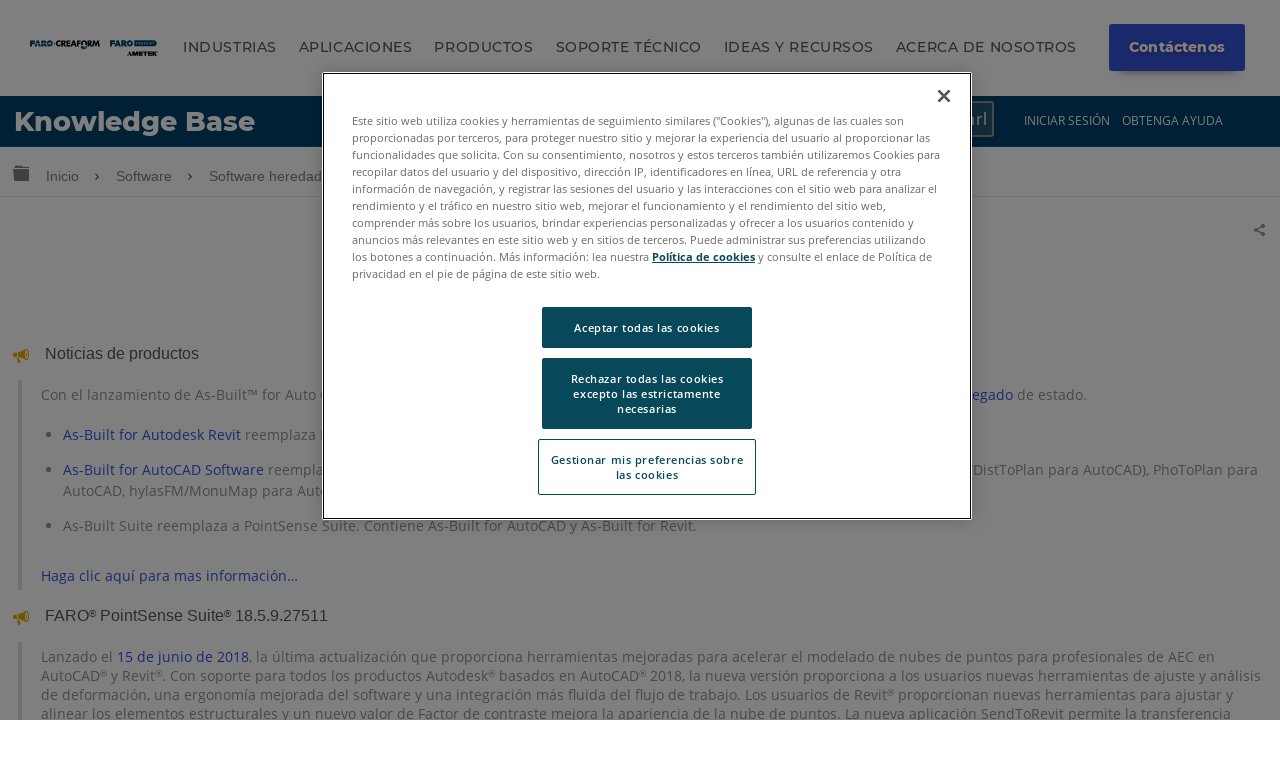

--- FILE ---
content_type: text/html; charset=utf-8
request_url: https://www.faro.com/sitetemplates/multisite?stoplanguageresolver=true&sc_lang=es-MX
body_size: 30939
content:



<!DOCTYPE html>
<html lang="es-MX">
<head>
<link href="https://media.faro.com/-/media/Feature/Experience-Accelerator/Mx-Grid/Mx-Grid/Styles/optimized-min.css?rev=-1&t=" rel="stylesheet" /><link href="https://media.faro.com/-/media/Base-Themes/Core-Libraries/styles/optimized-min.css?rev=482821d7f370418694094981b81e1fec&t=20201222T192834Z" rel="stylesheet" /><link href="https://media.faro.com/-/media/Base-Themes/Main-Theme/styles/optimized-min.css?rev=b4bd48a9b39a42a38123380c982a12d1&t=20201222T193050Z" rel="stylesheet" /><link href="https://media.faro.com/-/media/Base-Themes/Slick-Carousel/styles/optimized-min.css?rev=e0e022571c654f89b8d053d630414da6&t=20201222T193106Z" rel="stylesheet" /><link href="https://media.faro.com/-/media/Base-Themes/Fanybox/styles/optimized-min.css?rev=-1&t=" rel="stylesheet" /><link href="https://media.faro.com/-/media/Themes/FARO/FARO/FARO/FARO/styles/optimized-min.css?rev=0c6d992b96324774aa561f3777575d51&t=20260113T165418Z" rel="stylesheet" />    
    


<!-- Google Tag Manager -->
<script>(function(w,d,s,l,i){w[l]=w[l]||[];w[l].push({'gtm.start':
new Date().getTime(),event:'gtm.js'});var f=d.getElementsByTagName(s)[0],
j=d.createElement(s),dl=l!='dataLayer'?'&l='+l:'';j.async=true;j.src=
'https://www.googletagmanager.com/gtm.js?id='+i+dl;f.parentNode.insertBefore(j,f);
})(window,document,'script','dataLayer','GTM-NJ5QMCG');</script>
<!-- End Google Tag Manager -->

    <title>Multisite</title>






<link rel="canonical" href="https://www.faro.com/sitetemplates/multisite" />
    <link href="https://media.faro.com/-/media/Project/FARO/FARO/FARO/Favicons/favicon.ico?rev=0599b242077046eb81f5c676566f07e8" rel="shortcut icon" />


	<link rel="apple-touch-icon" sizes="180x180" href="https://media.faro.com/-/media/Project/FARO/FARO/FARO/Favicons/apple-touch-icon.png?rev=fe346118850f4c098de86a7b18913014" />
	<link rel="icon" type="image/png" sizes="16x16" href="https://media.faro.com/-/media/Project/FARO/FARO/FARO/Favicons/favicon-32x32.png?rev=c3c60b85fb494fa58d118ccdce44dba6">
	<link rel="icon" type="image/png" sizes="32x32" href="https://media.faro.com/-/media/Project/FARO/FARO/FARO/Favicons/favicon-16x16.png?rev=0ea2c642e2834bdabbc10fa0b2af658c">
	<link rel="mask-icon" href="https://media.faro.com/-/media/Project/FARO/FARO/FARO/Favicons/safari-pinned-tab.svg?rev=6e0b2d2c584948c49c373077fa79576f" color="#003b65">
	<meta name="apple-mobile-web-app-title" content="Faro">
	<meta name="application-name" content="Faro">
	<meta name="msapplication-TileColor" content="#003b65">
	<meta name="theme-color" content="#003b65">



<meta property="og:title"  content="Multisite" /><meta property="og:url"  content="https://www.faro.com/sitetemplates/multisite?stoplanguageresolver=true&sc_lang=es-MX" />








<meta property="twitter:title"  content="Multisite" /><meta property="twitter:card"  content="summary_large_image" />

    <meta name="viewport" content="width=device-width, initial-scale=1"/>



		<link rel="alternate" hreflang="de-DE" href="https://www.faro.com/de-DE/SiteTemplates/Multisite" />
		<link rel="alternate" hreflang="fr-FR" href="https://www.faro.com/fr-FR/SiteTemplates/Multisite" />
		<link rel="alternate" hreflang="it-IT" href="https://www.faro.com/it-IT/SiteTemplates/Multisite" />
		<link rel="alternate" hreflang="ko-KR" href="https://www.faro.com/ko-KR/SiteTemplates/Multisite" />
		<link rel="alternate" hreflang="pt-BR" href="https://www.faro.com/pt-BR/SiteTemplates/Multisite" />
		<link rel="alternate" hreflang="zh-CN" href="https://www.faro.com/zh-CN/SiteTemplates/Multisite" />
		<link rel="alternate" hreflang="es-MX" href="https://www.faro.com/es-MX/SiteTemplates/Multisite" />
		<link rel="alternate" hreflang="ja-JP" href="https://www.faro.com/ja-JP/SiteTemplates/Multisite" />
		<link rel="alternate" hreflang="en" href="https://www.faro.com/en/SiteTemplates/Multisite" />



</head>
<body class="default-device bodyclass">
    


<!-- Google Tag Manager (noscript) -->
<noscript><iframe src="https://www.googletagmanager.com/ns.html?id=GTM-NJ5QMCG"
height="0" width="0" style="display:none;visibility:hidden"></iframe></noscript>
<!-- End Google Tag Manager (noscript) -->
    
<div id="wrapper">
	<span class="dummy-focus"></span>
	<!-- header -->
	<header class="site-header ">
		<div class="site-header__inner">
			
<div class="component plain-html site-header__logo">
    <div class="component-content">
  <a href="https://www.faro.com/es-MX"><?xml version="1.0" encoding="UTF-8"?>
<svg id="Layer_1" data-name="Layer 1" xmlns="http://www.w3.org/2000/svg" viewBox="0 0 460.4 55.76">
  <g>
    <path class="st2" d="M444.64.13h-69.41v21.83h69.41c6.21,0,11.24-4.89,11.24-10.92S450.85.13,444.64.13ZM384.52,15.02h-1.54V6.73h1.54v8.29ZM396.5,15.02h-1.27l-4.57-5.61v5.61h-1.53V6.73h1.27l4.57,5.61v-5.61h1.53v8.29ZM406.64,13.92c-.25.37-.63.67-1.13.89-.51.22-1.12.33-1.85.33-.64,0-1.26-.09-1.85-.27-.6-.18-1.07-.42-1.42-.72l.53-1.2c.34.27.76.49,1.25.66.49.17.99.25,1.49.25.62,0,1.08-.1,1.38-.3.3-.2.46-.46.46-.78,0-.24-.08-.43-.25-.59-.17-.15-.38-.27-.65-.36-.26-.09-.62-.19-1.07-.3-.63-.15-1.14-.3-1.53-.45-.39-.15-.73-.38-1.01-.7-.28-.32-.42-.75-.42-1.3,0-.46.12-.87.37-1.25.25-.37.62-.67,1.12-.89.5-.22,1.12-.33,1.84-.33.51,0,1,.06,1.49.19.49.13.91.31,1.27.54l-.49,1.2c-.36-.21-.74-.37-1.14-.49-.39-.11-.78-.17-1.15-.17-.61,0-1.06.1-1.36.31-.3.21-.44.48-.44.82,0,.24.08.43.25.58.17.15.38.27.65.36.26.09.62.19,1.07.3.62.14,1.12.29,1.52.44.39.15.73.39,1.01.7.28.32.42.74.42,1.28,0,.46-.12.87-.37,1.24ZM412.45,15.02h-1.54V6.73h1.54v8.29ZM418.4,12.37c.26.44.61.79,1.07,1.04.45.25.97.38,1.55.38.65,0,1.22-.14,1.71-.43v-2.58h1.46v3.3c-.43.34-.92.6-1.49.78-.57.18-1.15.27-1.75.27-.84,0-1.61-.18-2.29-.55-.68-.37-1.21-.87-1.6-1.52-.39-.65-.58-1.38-.58-2.19s.19-1.54.58-2.19c.39-.65.92-1.15,1.6-1.52.68-.37,1.45-.55,2.3-.55.69,0,1.33.11,1.89.34.57.23,1.05.56,1.43,1.01l-.97.95c-.63-.63-1.39-.95-2.29-.95-.58,0-1.1.12-1.56.37-.45.24-.81.59-1.07,1.03-.26.44-.38.95-.38,1.52s.13,1.05.38,1.49ZM435.93,15.02h-1.54v-3.55h-4.29v3.55h-1.54V6.73h1.54v3.42h4.29v-3.42h1.54v8.29ZM446.49,8.03h-2.75v6.99h-1.54v-6.99h-2.75v-1.3h7.03v1.3Z"/>
    
	
	<g>
      <polygon class="st2" points="287.36 .21 287.36 22.13 295.1 22.13 295.1 14.72 305.41 14.72 305.41 8.27 295.1 8.27 295.1 6.66 305.41 6.66 305.41 .21 287.36 .21"/>
      <path class="st2" d="M343.07,13.26c1.28-.56,2.26-1.35,2.95-2.37.68-1.02,1.03-2.2,1.03-3.54s-.27-2.53-.8-3.45c-.54-.92-1.24-1.65-2.11-2.2-.87-.55-1.85-.93-2.96-1.15-1.1-.22-2.21-.33-3.33-.33h-9.81v21.91h7.43v-7.83h.23l4.36,7.83h8.79l-5.78-8.88ZM339.28,8.61c-.18.24-.41.42-.67.56-.27.14-.55.22-.86.26-.31.04-.59.06-.85.06h-1.5v-3.53h1.82c.23,0,.49.02.76.05.28.03.53.1.77.22.23.11.43.28.57.51.15.23.22.54.22.93s-.09.71-.27.94Z"/>
      <path class="st2" d="M319.12.34h-7.23l-7.97,21.92h7.2l1-3.22h6.43l1.06,3.22h7.4l-7.88-21.92ZM313.75,13.41l1.66-5.42,1.63,5.42h-3.28Z"/>
      <path class="st2" d="M359.15,0h0s-.09,0-.09,0c-.02,0-.04,0-.05,0h0c-6.2,0-11.22,5.02-11.22,11.22s5.02,11.22,11.22,11.22h0s.04,0,.05,0c.02,0,.03,0,.04,0s.03,0,.04,0h0c6.16-.05,11.13-5.05,11.13-11.22S365.31.05,359.15,0ZM362.1,14.26c-.77.78-1.84,1.27-3.03,1.27h-.05c-2.38,0-4.31-1.93-4.31-4.31s1.93-4.31,4.31-4.31h0s.01,0,.02,0h.03c2.37.02,4.28,1.94,4.28,4.31,0,1.18-.48,2.26-1.25,3.04Z"/>
    </g>
  </g>
  <path d="M263.54,21.44c-.08,0-.17-.02-.25-.07-.24-.14-.32-.44-.18-.68l11.08-19.18c.14-.24.44-.32.68-.18.24.14.32.44.18.68l-11.08,19.18c-.09.16-.26.25-.43.25Z" style="fill: #c5c7c9;"/>
  <g>
    <polygon class="st0" points="348.29 55.76 351.25 50.47 357.55 50.47 354.47 55.76 348.29 55.76"/>
    <polygon class="st1" points="354.38 44.86 357.7 38.94 367.5 55.76 360.62 55.76 354.38 44.86"/>
    <polygon class="st1" points="367.5 40.35 367.5 55.75 373.1 55.75 373.1 48.8 376.15 55.76 380.81 55.76 384.24 48.8 384.24 55.76 389.66 55.76 389.66 40.35 382.03 40.35 378.47 47.85 375 40.35 367.5 40.35"/>
    <polygon class="st1" points="391.42 40.35 405.61 40.35 405.61 44.43 397.11 44.43 397.11 45.53 405.61 45.53 405.61 49.6 397.11 49.6 397.11 51.42 405.61 51.42 405.61 55.76 391.42 55.76 391.42 40.35"/>
    <polygon class="st1" points="406.83 40.35 423.14 40.35 423.14 44.39 417.73 44.39 417.73 55.76 411.93 55.76 411.93 44.39 406.83 44.39 406.83 40.35"/>
    <polygon class="st1" points="424.33 40.35 438.54 40.35 438.54 44.47 430.05 44.47 430.05 45.61 438.54 45.61 438.54 49.64 430.01 49.64 430.01 51.5 438.54 51.5 438.54 55.76 424.33 55.76 424.33 40.35"/>
    <polygon class="st1" points="440.04 40.35 445.89 40.35 445.89 44.63 449.8 40.35 456.08 40.35 450.51 46.6 456.71 55.76 449.64 55.76 446.68 50.59 445.89 51.34 445.89 55.76 440.04 55.76 440.04 40.35"/>
    <path d="M459.01,41.03c.28.14.51.36.69.65.18.29.27.6.27.94,0,.5-.18.92-.53,1.27-.35.35-.78.53-1.27.53s-.92-.18-1.27-.53c-.35-.35-.53-.78-.53-1.27s.17-.9.51-1.26c.34-.36.79-.54,1.34-.54.26,0,.52.07.8.22ZM457.13,40.63c-.35.17-.64.43-.87.8-.23.36-.35.77-.35,1.2,0,.62.22,1.15.66,1.59.44.44.97.66,1.59.66s1.15-.22,1.59-.66c.44-.44.66-.97.66-1.59s-.22-1.13-.65-1.58c-.43-.45-.99-.67-1.66-.67-.3,0-.62.08-.97.25ZM457.65,43.82v-.98h.13c.15,0,.26.04.36.13.09.08.2.24.31.47l.2.39h.6l-.28-.48c-.13-.21-.22-.35-.28-.41-.06-.06-.14-.11-.24-.15.22-.04.38-.11.49-.23.11-.11.16-.26.16-.44s-.06-.35-.19-.48c-.13-.13-.33-.19-.61-.19h-1.13v2.39h.48ZM457.65,41.81h.44c.17,0,.29.03.37.08.08.05.12.13.12.24,0,.12-.04.2-.12.25-.08.05-.22.08-.42.08h-.39v-.65Z"/>
  </g>
  <g>
    <g>
      <polygon class="st2" points="0 .54 0 22.08 7.6 22.08 7.6 14.8 17.74 14.8 17.74 8.46 7.6 8.46 7.6 6.88 17.75 6.87 17.74 .54 0 .54"/>
      <path class="st2" d="M26.72,12.58l-2.32,9.51h-7.6l3.22-9.51h6.71ZM28.94,12.58l2.11,9.51h7.92l-3.22-9.51h-6.82ZM35.12,10.68L31.69.54h-7.6l-3.43,10.14h6.53s.7-2.85.7-2.85l.63,2.85h6.6Z"/>
      <path class="st2" d="M48.19,12.58l4.48,9.49,9.15.02-5.86-9.51h-7.77ZM40.56,12.58v9.51h7.64s0-9.51,0-9.51h-7.64ZM58.49,10.68c.3-.58.5-1.35.5-2.36,0-3.94-2.26-7.78-8.43-7.78s-10,0-10,0v10.14h7.64v-3.8c2.54,0,4.12-.05,4.12,2.08,0,1.13-.6,1.56-1.41,1.73h7.58Z"/>
      <path class="st2" d="M66.95,12.58c.49,1.8,2.14,3.13,4.11,3.13h0c2.35,0,4.26-1.91,4.26-4.26s-1.91-4.26-4.26-4.26h0c-2.09,0-3.82,1.5-4.19,3.48h-6.93c.3-5.85,5.14-10.51,11.06-10.51s11.07,4.96,11.07,11.07-4.96,11.08-11.07,11.08c-5.67,0-10.34-4.25-11-9.74h6.94Z"/>
      <path class="st2" d="M80.43,20.18h.36c.13,0,.3.02.32.19,0,.25-.24.25-.35.25h-.32v-.44ZM80.16,19.92v1.58h.27v-.63h.32c.27.02.32.09.33.34,0,.2.02.25.05.29h.27c-.04-.07-.04-.1-.05-.37,0-.2-.05-.33-.26-.4h0c.21-.06.29-.22.29-.39,0-.43-.46-.43-.55-.43h-.66ZM80.75,19.31c-.77,0-1.38.63-1.38,1.38s.61,1.38,1.38,1.38,1.37-.62,1.37-1.38-.61-1.38-1.37-1.38ZM80.74,19.59c.62,0,1.09.51,1.09,1.11s-.49,1.11-1.09,1.11-1.09-.5-1.09-1.11.47-1.11,1.09-1.11Z"/>
    </g>
    <rect x="83.57" y="10.53" width="8.91" height="1.9" transform="translate(99.5 -76.54) rotate(90)"/>
  </g>
  <g>
    <g id="Creaform_logo_vertical_Color" data-name="Creaform logo vertical_Color">
      <g id="Creaform_AMETEK_-_H_EN" data-name="Creaform + AMETEK - H_EN">
        <g>
          <g>
            <polygon class="st2" points="183.63 18.96 194.47 23.66 194.47 33.18 183.63 28.48 183.63 18.96"/>
            <polygon class="st15" points="205.31 18.96 194.47 23.66 194.47 33.18 205.31 28.48 205.31 18.96"/>
          </g>
          <g>
            <path class="st1" d="M108.47,14.08c-.95,1.53-2.64,2.56-4.57,2.56-2.97,0-5.38-2.41-5.38-5.38s2.41-5.38,5.38-5.38c1.93,0,3.62,1.03,4.57,2.56l2.29-5.88c-1.89-1.5-4.27-2.4-6.86-2.4-6.12,0-11.09,4.97-11.09,11.09s4.97,11.09,11.09,11.09c2.59,0,4.97-.9,6.86-2.4l-2.29-5.88Z"/>
            <path class="st1" d="M136.83,5.33v3.6h7.68v4.75h-7.68v3.71h8.03v4.74h-13.63V.59h13.63v4.74h-8.03Z"/>
            <path class="st1" d="M153.01,18.39l-1.49,3.74h-5.94L153.87.59h6.12l8.11,21.54h-5.97l-1.4-3.74h-7.71ZM156.93,7.25h-.06l-2.31,6.86h4.66l-2.29-6.86Z"/>
            <path class="st1" d="M174.41,5.33v3.6h7.51v4.75h-7.51v8.46h-5.6V.59h13.74v4.74h-8.14Z"/>
            <path class="st1" d="M225,22.13h-6.97l-5.29-8.28h-.05v8.28h-5.6V.59h8.37c4.26,0,7.49,2.03,7.49,6.63,0,2.97-1.66,5.54-4.71,6.08l6.77,8.83ZM212.69,10.25h.54c1.83,0,3.88-.34,3.88-2.69s-2.06-2.69-3.88-2.69h-.54v5.37Z"/>
            <path class="st1" d="M227.32.59h5.51l4.37,11.51,4.63-11.51h5.57l3.26,21.54h-5.6l-1.57-12.4h-.06l-5.17,12.4h-2.23l-4.95-12.4h-.06l-1.8,12.4h-5.57l3.66-21.54Z"/>
            <path class="st1" d="M130.61,22.13h-6.97l-5.28-8.28h-.06v8.28h-5.6V.59h8.37c4.26,0,7.48,2.03,7.48,6.63,0,2.97-1.66,5.54-4.71,6.08l6.77,8.83ZM118.29,10.25h.54c1.83,0,3.89-.34,3.89-2.69s-2.06-2.69-3.89-2.69h-.54v5.37Z"/>
            <path class="st1" d="M191.65,15.83c-1.53-.95-2.56-2.64-2.56-4.57,0-2.97,2.41-5.38,5.38-5.38s5.38,2.41,5.38,5.38c0,1.93-1.03,3.62-2.56,4.57l5.88,2.29c1.5-1.89,2.4-4.27,2.4-6.86,0-6.12-4.97-11.09-11.09-11.09s-11.09,4.97-11.09,11.09c0,2.59.9,4.98,2.4,6.86l5.88-2.29Z"/>
          </g>
        </g>
      </g>
    </g>
    <path d="M250.47,1.4h.36c.13,0,.3.02.32.19,0,.26-.24.26-.36.26h-.33v-.44ZM250.2,1.14v1.6h.27v-.64h.32c.27.02.32.09.33.34,0,.2.02.25.05.3h.27c-.04-.07-.04-.1-.05-.37,0-.2-.05-.34-.26-.4h0c.21-.06.29-.22.29-.39,0-.44-.46-.44-.56-.44h-.67ZM250.79.53c-.78,0-1.39.64-1.39,1.4s.61,1.4,1.39,1.4,1.38-.62,1.38-1.4-.61-1.4-1.38-1.4ZM250.79.81c.62,0,1.1.51,1.1,1.12s-.49,1.12-1.1,1.12-1.1-.5-1.1-1.12.47-1.12,1.1-1.12Z"/>
  </g>
</svg></a>    </div>
</div><div class="component plain-html site-header__toggle">
    <div class="component-content">
  <a class="site-header__toggle-icon" href="javascript:;" aria-label="Toggle Navigation"><i class="icon-burger"></i></a>    </div>
</div>


<div class="component container site-header__nav">
    <div class="component-content" >
<div class="component plain-html site-header__logo">
    <div class="component-content">
  <a href="https://www.faro.com/es-MX"><?xml version="1.0" encoding="UTF-8"?>
<svg id="Layer_1" data-name="Layer 1" xmlns="http://www.w3.org/2000/svg" viewBox="0 0 460.4 55.76">
  <g>
    <path class="st2" d="M444.64.13h-69.41v21.83h69.41c6.21,0,11.24-4.89,11.24-10.92S450.85.13,444.64.13ZM384.52,15.02h-1.54V6.73h1.54v8.29ZM396.5,15.02h-1.27l-4.57-5.61v5.61h-1.53V6.73h1.27l4.57,5.61v-5.61h1.53v8.29ZM406.64,13.92c-.25.37-.63.67-1.13.89-.51.22-1.12.33-1.85.33-.64,0-1.26-.09-1.85-.27-.6-.18-1.07-.42-1.42-.72l.53-1.2c.34.27.76.49,1.25.66.49.17.99.25,1.49.25.62,0,1.08-.1,1.38-.3.3-.2.46-.46.46-.78,0-.24-.08-.43-.25-.59-.17-.15-.38-.27-.65-.36-.26-.09-.62-.19-1.07-.3-.63-.15-1.14-.3-1.53-.45-.39-.15-.73-.38-1.01-.7-.28-.32-.42-.75-.42-1.3,0-.46.12-.87.37-1.25.25-.37.62-.67,1.12-.89.5-.22,1.12-.33,1.84-.33.51,0,1,.06,1.49.19.49.13.91.31,1.27.54l-.49,1.2c-.36-.21-.74-.37-1.14-.49-.39-.11-.78-.17-1.15-.17-.61,0-1.06.1-1.36.31-.3.21-.44.48-.44.82,0,.24.08.43.25.58.17.15.38.27.65.36.26.09.62.19,1.07.3.62.14,1.12.29,1.52.44.39.15.73.39,1.01.7.28.32.42.74.42,1.28,0,.46-.12.87-.37,1.24ZM412.45,15.02h-1.54V6.73h1.54v8.29ZM418.4,12.37c.26.44.61.79,1.07,1.04.45.25.97.38,1.55.38.65,0,1.22-.14,1.71-.43v-2.58h1.46v3.3c-.43.34-.92.6-1.49.78-.57.18-1.15.27-1.75.27-.84,0-1.61-.18-2.29-.55-.68-.37-1.21-.87-1.6-1.52-.39-.65-.58-1.38-.58-2.19s.19-1.54.58-2.19c.39-.65.92-1.15,1.6-1.52.68-.37,1.45-.55,2.3-.55.69,0,1.33.11,1.89.34.57.23,1.05.56,1.43,1.01l-.97.95c-.63-.63-1.39-.95-2.29-.95-.58,0-1.1.12-1.56.37-.45.24-.81.59-1.07,1.03-.26.44-.38.95-.38,1.52s.13,1.05.38,1.49ZM435.93,15.02h-1.54v-3.55h-4.29v3.55h-1.54V6.73h1.54v3.42h4.29v-3.42h1.54v8.29ZM446.49,8.03h-2.75v6.99h-1.54v-6.99h-2.75v-1.3h7.03v1.3Z"/>
    
	
	<g>
      <polygon class="st2" points="287.36 .21 287.36 22.13 295.1 22.13 295.1 14.72 305.41 14.72 305.41 8.27 295.1 8.27 295.1 6.66 305.41 6.66 305.41 .21 287.36 .21"/>
      <path class="st2" d="M343.07,13.26c1.28-.56,2.26-1.35,2.95-2.37.68-1.02,1.03-2.2,1.03-3.54s-.27-2.53-.8-3.45c-.54-.92-1.24-1.65-2.11-2.2-.87-.55-1.85-.93-2.96-1.15-1.1-.22-2.21-.33-3.33-.33h-9.81v21.91h7.43v-7.83h.23l4.36,7.83h8.79l-5.78-8.88ZM339.28,8.61c-.18.24-.41.42-.67.56-.27.14-.55.22-.86.26-.31.04-.59.06-.85.06h-1.5v-3.53h1.82c.23,0,.49.02.76.05.28.03.53.1.77.22.23.11.43.28.57.51.15.23.22.54.22.93s-.09.71-.27.94Z"/>
      <path class="st2" d="M319.12.34h-7.23l-7.97,21.92h7.2l1-3.22h6.43l1.06,3.22h7.4l-7.88-21.92ZM313.75,13.41l1.66-5.42,1.63,5.42h-3.28Z"/>
      <path class="st2" d="M359.15,0h0s-.09,0-.09,0c-.02,0-.04,0-.05,0h0c-6.2,0-11.22,5.02-11.22,11.22s5.02,11.22,11.22,11.22h0s.04,0,.05,0c.02,0,.03,0,.04,0s.03,0,.04,0h0c6.16-.05,11.13-5.05,11.13-11.22S365.31.05,359.15,0ZM362.1,14.26c-.77.78-1.84,1.27-3.03,1.27h-.05c-2.38,0-4.31-1.93-4.31-4.31s1.93-4.31,4.31-4.31h0s.01,0,.02,0h.03c2.37.02,4.28,1.94,4.28,4.31,0,1.18-.48,2.26-1.25,3.04Z"/>
    </g>
  </g>
  <path d="M263.54,21.44c-.08,0-.17-.02-.25-.07-.24-.14-.32-.44-.18-.68l11.08-19.18c.14-.24.44-.32.68-.18.24.14.32.44.18.68l-11.08,19.18c-.09.16-.26.25-.43.25Z" style="fill: #c5c7c9;"/>
  <g>
    <polygon class="st0" points="348.29 55.76 351.25 50.47 357.55 50.47 354.47 55.76 348.29 55.76"/>
    <polygon class="st1" points="354.38 44.86 357.7 38.94 367.5 55.76 360.62 55.76 354.38 44.86"/>
    <polygon class="st1" points="367.5 40.35 367.5 55.75 373.1 55.75 373.1 48.8 376.15 55.76 380.81 55.76 384.24 48.8 384.24 55.76 389.66 55.76 389.66 40.35 382.03 40.35 378.47 47.85 375 40.35 367.5 40.35"/>
    <polygon class="st1" points="391.42 40.35 405.61 40.35 405.61 44.43 397.11 44.43 397.11 45.53 405.61 45.53 405.61 49.6 397.11 49.6 397.11 51.42 405.61 51.42 405.61 55.76 391.42 55.76 391.42 40.35"/>
    <polygon class="st1" points="406.83 40.35 423.14 40.35 423.14 44.39 417.73 44.39 417.73 55.76 411.93 55.76 411.93 44.39 406.83 44.39 406.83 40.35"/>
    <polygon class="st1" points="424.33 40.35 438.54 40.35 438.54 44.47 430.05 44.47 430.05 45.61 438.54 45.61 438.54 49.64 430.01 49.64 430.01 51.5 438.54 51.5 438.54 55.76 424.33 55.76 424.33 40.35"/>
    <polygon class="st1" points="440.04 40.35 445.89 40.35 445.89 44.63 449.8 40.35 456.08 40.35 450.51 46.6 456.71 55.76 449.64 55.76 446.68 50.59 445.89 51.34 445.89 55.76 440.04 55.76 440.04 40.35"/>
    <path d="M459.01,41.03c.28.14.51.36.69.65.18.29.27.6.27.94,0,.5-.18.92-.53,1.27-.35.35-.78.53-1.27.53s-.92-.18-1.27-.53c-.35-.35-.53-.78-.53-1.27s.17-.9.51-1.26c.34-.36.79-.54,1.34-.54.26,0,.52.07.8.22ZM457.13,40.63c-.35.17-.64.43-.87.8-.23.36-.35.77-.35,1.2,0,.62.22,1.15.66,1.59.44.44.97.66,1.59.66s1.15-.22,1.59-.66c.44-.44.66-.97.66-1.59s-.22-1.13-.65-1.58c-.43-.45-.99-.67-1.66-.67-.3,0-.62.08-.97.25ZM457.65,43.82v-.98h.13c.15,0,.26.04.36.13.09.08.2.24.31.47l.2.39h.6l-.28-.48c-.13-.21-.22-.35-.28-.41-.06-.06-.14-.11-.24-.15.22-.04.38-.11.49-.23.11-.11.16-.26.16-.44s-.06-.35-.19-.48c-.13-.13-.33-.19-.61-.19h-1.13v2.39h.48ZM457.65,41.81h.44c.17,0,.29.03.37.08.08.05.12.13.12.24,0,.12-.04.2-.12.25-.08.05-.22.08-.42.08h-.39v-.65Z"/>
  </g>
  <g>
    <g>
      <polygon class="st2" points="0 .54 0 22.08 7.6 22.08 7.6 14.8 17.74 14.8 17.74 8.46 7.6 8.46 7.6 6.88 17.75 6.87 17.74 .54 0 .54"/>
      <path class="st2" d="M26.72,12.58l-2.32,9.51h-7.6l3.22-9.51h6.71ZM28.94,12.58l2.11,9.51h7.92l-3.22-9.51h-6.82ZM35.12,10.68L31.69.54h-7.6l-3.43,10.14h6.53s.7-2.85.7-2.85l.63,2.85h6.6Z"/>
      <path class="st2" d="M48.19,12.58l4.48,9.49,9.15.02-5.86-9.51h-7.77ZM40.56,12.58v9.51h7.64s0-9.51,0-9.51h-7.64ZM58.49,10.68c.3-.58.5-1.35.5-2.36,0-3.94-2.26-7.78-8.43-7.78s-10,0-10,0v10.14h7.64v-3.8c2.54,0,4.12-.05,4.12,2.08,0,1.13-.6,1.56-1.41,1.73h7.58Z"/>
      <path class="st2" d="M66.95,12.58c.49,1.8,2.14,3.13,4.11,3.13h0c2.35,0,4.26-1.91,4.26-4.26s-1.91-4.26-4.26-4.26h0c-2.09,0-3.82,1.5-4.19,3.48h-6.93c.3-5.85,5.14-10.51,11.06-10.51s11.07,4.96,11.07,11.07-4.96,11.08-11.07,11.08c-5.67,0-10.34-4.25-11-9.74h6.94Z"/>
      <path class="st2" d="M80.43,20.18h.36c.13,0,.3.02.32.19,0,.25-.24.25-.35.25h-.32v-.44ZM80.16,19.92v1.58h.27v-.63h.32c.27.02.32.09.33.34,0,.2.02.25.05.29h.27c-.04-.07-.04-.1-.05-.37,0-.2-.05-.33-.26-.4h0c.21-.06.29-.22.29-.39,0-.43-.46-.43-.55-.43h-.66ZM80.75,19.31c-.77,0-1.38.63-1.38,1.38s.61,1.38,1.38,1.38,1.37-.62,1.37-1.38-.61-1.38-1.37-1.38ZM80.74,19.59c.62,0,1.09.51,1.09,1.11s-.49,1.11-1.09,1.11-1.09-.5-1.09-1.11.47-1.11,1.09-1.11Z"/>
    </g>
    <rect x="83.57" y="10.53" width="8.91" height="1.9" transform="translate(99.5 -76.54) rotate(90)"/>
  </g>
  <g>
    <g id="Creaform_logo_vertical_Color" data-name="Creaform logo vertical_Color">
      <g id="Creaform_AMETEK_-_H_EN" data-name="Creaform + AMETEK - H_EN">
        <g>
          <g>
            <polygon class="st2" points="183.63 18.96 194.47 23.66 194.47 33.18 183.63 28.48 183.63 18.96"/>
            <polygon class="st15" points="205.31 18.96 194.47 23.66 194.47 33.18 205.31 28.48 205.31 18.96"/>
          </g>
          <g>
            <path class="st1" d="M108.47,14.08c-.95,1.53-2.64,2.56-4.57,2.56-2.97,0-5.38-2.41-5.38-5.38s2.41-5.38,5.38-5.38c1.93,0,3.62,1.03,4.57,2.56l2.29-5.88c-1.89-1.5-4.27-2.4-6.86-2.4-6.12,0-11.09,4.97-11.09,11.09s4.97,11.09,11.09,11.09c2.59,0,4.97-.9,6.86-2.4l-2.29-5.88Z"/>
            <path class="st1" d="M136.83,5.33v3.6h7.68v4.75h-7.68v3.71h8.03v4.74h-13.63V.59h13.63v4.74h-8.03Z"/>
            <path class="st1" d="M153.01,18.39l-1.49,3.74h-5.94L153.87.59h6.12l8.11,21.54h-5.97l-1.4-3.74h-7.71ZM156.93,7.25h-.06l-2.31,6.86h4.66l-2.29-6.86Z"/>
            <path class="st1" d="M174.41,5.33v3.6h7.51v4.75h-7.51v8.46h-5.6V.59h13.74v4.74h-8.14Z"/>
            <path class="st1" d="M225,22.13h-6.97l-5.29-8.28h-.05v8.28h-5.6V.59h8.37c4.26,0,7.49,2.03,7.49,6.63,0,2.97-1.66,5.54-4.71,6.08l6.77,8.83ZM212.69,10.25h.54c1.83,0,3.88-.34,3.88-2.69s-2.06-2.69-3.88-2.69h-.54v5.37Z"/>
            <path class="st1" d="M227.32.59h5.51l4.37,11.51,4.63-11.51h5.57l3.26,21.54h-5.6l-1.57-12.4h-.06l-5.17,12.4h-2.23l-4.95-12.4h-.06l-1.8,12.4h-5.57l3.66-21.54Z"/>
            <path class="st1" d="M130.61,22.13h-6.97l-5.28-8.28h-.06v8.28h-5.6V.59h8.37c4.26,0,7.48,2.03,7.48,6.63,0,2.97-1.66,5.54-4.71,6.08l6.77,8.83ZM118.29,10.25h.54c1.83,0,3.89-.34,3.89-2.69s-2.06-2.69-3.89-2.69h-.54v5.37Z"/>
            <path class="st1" d="M191.65,15.83c-1.53-.95-2.56-2.64-2.56-4.57,0-2.97,2.41-5.38,5.38-5.38s5.38,2.41,5.38,5.38c0,1.93-1.03,3.62-2.56,4.57l5.88,2.29c1.5-1.89,2.4-4.27,2.4-6.86,0-6.12-4.97-11.09-11.09-11.09s-11.09,4.97-11.09,11.09c0,2.59.9,4.98,2.4,6.86l5.88-2.29Z"/>
          </g>
        </g>
      </g>
    </g>
    <path d="M250.47,1.4h.36c.13,0,.3.02.32.19,0,.26-.24.26-.36.26h-.33v-.44ZM250.2,1.14v1.6h.27v-.64h.32c.27.02.32.09.33.34,0,.2.02.25.05.3h.27c-.04-.07-.04-.1-.05-.37,0-.2-.05-.34-.26-.4h0c.21-.06.29-.22.29-.39,0-.44-.46-.44-.56-.44h-.67ZM250.79.53c-.78,0-1.39.64-1.39,1.4s.61,1.4,1.39,1.4,1.38-.62,1.38-1.4-.61-1.4-1.38-1.4ZM250.79.81c.62,0,1.1.51,1.1,1.12s-.49,1.12-1.1,1.12-1.1-.5-1.1-1.12.47-1.12,1.1-1.12Z"/>
  </g>
</svg></a>    </div>
</div>


<div class="component container site-header__main-and-cta">
    <div class="component-content" >
    <div class="component navigation site-header__main">
        <div class="component-content">
            <nav>
<ul class="clearfix">
        <li class=" level1 submenu item0 odd first rel-level1">
  <div class="navigation-title">
  	
  		<a href="https://www.faro.com/es-MX/Industries">
  	
  	
  	Industrias
  	</a>
  </div>
  
  
  <ul class="clearfix">
        <li class=" level2 item0 odd first rel-level2">
  <div class="navigation-title">
  	
  		<a href="https://www.faro.com/es-MX/Industries/Aerospace">
  	
  	
  	Aeroespacial
  	</a>
  </div>
  
  
  <div class="card card--small card--blue">
  	<div class="component-content">
  		
  			<a class="card__picture" href="https://www.faro.com/es-MX/About-Us/Contact-Us">
  				<div class="card__picture-item" style="background-image:url( https://media.faro.com/-/media/Project/FARO/FARO/FARO/industry-heavy-persona-quality/industry-aerospace-persona-quality.jpg?rev=e59dcfc6aa434d7cb08bbff1210f435d );"></div>
  			</a>
  		
  
  		<div class="card__content">
  
  			
  				<h3 class="card__title">
  					
  						<a href="https://www.faro.com/es-MX/About-Us/Contact-Us"> 
  							¿Está listo para hablar con nuestros expertos?
  						</a>
  					
  				</h3>
  			
  
  			
  				<div class="card__action">
  					<a href="https://www.faro.com/es-MX/About-Us/Contact-Us" class="cta-link"> 
  						<span>Haga clic aquí</span>
  						<i class="icon-arrow-right"></i>
  					</a>
  				</div>
  			
  
  		</div>
  	</div>
  </div>
  
  
        </li>
        <li class=" level2 item1 even rel-level2">
  <div class="navigation-title">
  	
  		<a href="https://www.faro.com/es-MX/Industries/Defense">
  	
  	
  	Defensa
  	</a>
  </div>
  
  
  <div class="card card--small card--blue">
  	<div class="component-content">
  		
  			<a class="card__picture" href="https://www.faro.com/es-MX/About-Us/Contact-Us">
  				<div class="card__picture-item" style="background-image:url( https://media.faro.com/-/media/Project/FARO/FARO/FARO/industry-defense-persona-maintenance.jpg?rev=3516000b30dc42cbbffecec4578ad8bd );"></div>
  			</a>
  		
  
  		<div class="card__content">
  
  			
  				<h3 class="card__title">
  					
  						<a href="https://www.faro.com/es-MX/About-Us/Contact-Us"> 
  							¿Está listo para hablar con nuestros expertos?
  						</a>
  					
  				</h3>
  			
  
  			
  				<div class="card__action">
  					<a href="https://www.faro.com/es-MX/About-Us/Contact-Us" class="cta-link"> 
  						<span>Haga clic aquí</span>
  						<i class="icon-arrow-right"></i>
  					</a>
  				</div>
  			
  
  		</div>
  	</div>
  </div>
  
  
        </li>
        <li class=" level2 item2 odd rel-level2">
  <div class="navigation-title">
  	
  		<a href="https://www.faro.com/es-MX/Industries/Architecture-Engineering-and-Construction">
  	
  	
  	Arquitectura, ingeniería y construcción
  	</a>
  </div>
  
  
  <div class="card card--small card--blue">
  	<div class="component-content">
  		
  			<a class="card__picture" href="https://www.faro.com/es-MX/About-Us/Contact-Us">
  				<div class="card__picture-item" style="background-image:url( https://media.faro.com/-/media/Project/FARO/FARO/FARO/industry-architecture-persona-engineers.jpg?rev=9b6c71bb147a441bb9c0cf00abc32ba4 );"></div>
  			</a>
  		
  
  		<div class="card__content">
  
  			
  				<h3 class="card__title">
  					
  						<a href="https://www.faro.com/es-MX/About-Us/Contact-Us"> 
  							¿Está listo para hablar con nuestros expertos?
  						</a>
  					
  				</h3>
  			
  
  			
  				<div class="card__action">
  					<a href="https://www.faro.com/es-MX/About-Us/Contact-Us" class="cta-link"> 
  						<span>Haga clic aquí</span>
  						<i class="icon-arrow-right"></i>
  					</a>
  				</div>
  			
  
  		</div>
  	</div>
  </div>
  
  
        </li>
        <li class=" level2 item3 even rel-level2">
  <div class="navigation-title">
  	
  		<a href="https://www.faro.com/es-MX/Industries/Automotive">
  	
  	
  	Automotriz
  	</a>
  </div>
  
  
  <div class="card card--small card--blue">
  	<div class="component-content">
  		
  			<a class="card__picture" href="https://www.faro.com/es-MX/About-Us/Contact-Us">
  				<div class="card__picture-item" style="background-image:url( https://media.faro.com/-/media/Project/FARO/FARO/FARO/industry-auto-persona-production.jpg?rev=0b964864981c41ea8e908d825d63dce7 );"></div>
  			</a>
  		
  
  		<div class="card__content">
  
  			
  				<h3 class="card__title">
  					
  						<a href="https://www.faro.com/es-MX/About-Us/Contact-Us"> 
  							¿Está listo para hablar con nuestros expertos?
  						</a>
  					
  				</h3>
  			
  
  			
  				<div class="card__action">
  					<a href="https://www.faro.com/es-MX/About-Us/Contact-Us" class="cta-link"> 
  						<span>Haga clic aquí</span>
  						<i class="icon-arrow-right"></i>
  					</a>
  				</div>
  			
  
  		</div>
  	</div>
  </div>
  
  
        </li>
        <li class=" level2 item4 odd rel-level2">
  <div class="navigation-title">
  	
  		<a href="https://www.faro.com/es-MX/Industries/Energy-and-Natural-Resources">
  	
  	
  	Energía y recursos naturales
  	</a>
  </div>
  
  
  <div class="card card--small card--blue">
  	<div class="component-content">
  		
  			<a class="card__picture" href="https://www.faro.com/es-MX/About-Us/Contact-Us">
  				<div class="card__picture-item" style="background-image:url( https://media.faro.com/-/media/Project/FARO/FARO/FARO/industry-energy-persona-industrial.jpg?rev=a355823cd37344adb60baa5f538e81b3 );"></div>
  			</a>
  		
  
  		<div class="card__content">
  
  			
  				<h3 class="card__title">
  					
  						<a href="https://www.faro.com/es-MX/About-Us/Contact-Us"> 
  							¿Está listo para hablar con nuestros expertos?
  						</a>
  					
  				</h3>
  			
  
  			
  				<div class="card__action">
  					<a href="https://www.faro.com/es-MX/About-Us/Contact-Us" class="cta-link"> 
  						<span>Haga clic aquí</span>
  						<i class="icon-arrow-right"></i>
  					</a>
  				</div>
  			
  
  		</div>
  	</div>
  </div>
  
  
        </li>
        <li class=" level2 item5 even rel-level2">
  <div class="navigation-title">
  	
  		<a href="https://www.faro.com/es-MX/Industries/Fire-Investigation">
  	
  	
  	Investigación de incendios
  	</a>
  </div>
  
  
  <div class="card card--small card--blue">
  	<div class="component-content">
  		
  			<a class="card__picture" href="https://www.faro.com/es-MX/About-Us/Contact-Us">
  				<div class="card__picture-item" style="background-image:url( https://media.faro.com/-/media/Project/FARO/FARO/FARO/industry-fire-persona-chief.jpg?rev=74a3fa80db754f869ff93afbc6c2e5ff );"></div>
  			</a>
  		
  
  		<div class="card__content">
  
  			
  				<h3 class="card__title">
  					
  						<a href="https://www.faro.com/es-MX/About-Us/Contact-Us"> 
  							¿Está listo para hablar con nuestros expertos?
  						</a>
  					
  				</h3>
  			
  
  			
  				<div class="card__action">
  					<a href="https://www.faro.com/es-MX/About-Us/Contact-Us" class="cta-link"> 
  						<span>Haga clic aquí</span>
  						<i class="icon-arrow-right"></i>
  					</a>
  				</div>
  			
  
  		</div>
  	</div>
  </div>
  
  
        </li>
        <li class=" level2 item6 odd rel-level2">
  <div class="navigation-title">
  	
  		<a href="https://www.faro.com/es-MX/Industries/Geospatial">
  	
  	
  	Geoespacial
  	</a>
  </div>
  
  
  <div class="card card--small card--blue">
  	<div class="component-content">
  		
  			<a class="card__picture" href="https://www.faro.com/es-MX/About-Us/Contact-Us">
  				<div class="card__picture-item" style="background-image:url( https://media.faro.com/-/media/Project/FARO/FARO/FARO/Industries/Geospatial-page/Envision-Orbis-Geospacial---A17I9938.jpg?rev=aa35cbc418e8415dba3c63680d68f82e );"></div>
  			</a>
  		
  
  		<div class="card__content">
  
  			
  				<h3 class="card__title">
  					
  						<a href="https://www.faro.com/es-MX/About-Us/Contact-Us"> 
  							¿Listo para hablar con nuestros expertos?
  						</a>
  					
  				</h3>
  			
  
  			
  				<div class="card__action">
  					<a href="https://www.faro.com/es-MX/About-Us/Contact-Us" class="cta-link"> 
  						<span>Haga clic aquí</span>
  						<i class="icon-arrow-right"></i>
  					</a>
  				</div>
  			
  
  		</div>
  	</div>
  </div>
  
  
        </li>
        <li class=" level2 item7 even rel-level2">
  <div class="navigation-title">
  	
  		<a href="https://www.faro.com/es-MX/Industries/Heavy-Equipment">
  	
  	
  	Equipos pesados
  	</a>
  </div>
  
  
  <div class="card card--small card--blue">
  	<div class="component-content">
  		
  			<a class="card__picture" href="https://www.faro.com/es-MX/About-Us/Contact-Us">
  				<div class="card__picture-item" style="background-image:url( https://media.faro.com/-/media/Project/FARO/FARO/FARO/industry-heavy-persona-quality.jpg?rev=bcc5d5bb52b04ad2bd00be59985414bc );"></div>
  			</a>
  		
  
  		<div class="card__content">
  
  			
  				<h3 class="card__title">
  					
  						<a href="https://www.faro.com/es-MX/About-Us/Contact-Us"> 
  							¿Está listo para hablar con nuestros expertos?
  						</a>
  					
  				</h3>
  			
  
  			
  				<div class="card__action">
  					<a href="https://www.faro.com/es-MX/About-Us/Contact-Us" class="cta-link"> 
  						<span>Haga clic aquí</span>
  						<i class="icon-arrow-right"></i>
  					</a>
  				</div>
  			
  
  		</div>
  	</div>
  </div>
  
  
        </li>
        <li class=" level2 item8 odd rel-level2">
  <div class="navigation-title">
  	
  		<a href="https://www.faro.com/es-MX/Industries/Law-Enforcement">
  	
  	
  	Orden público
  	</a>
  </div>
  
  
  <div class="card card--small card--blue">
  	<div class="component-content">
  		
  			<a class="card__picture" href="https://www.faro.com/es-MX/About-Us/Contact-Us">
  				<div class="card__picture-item" style="background-image:url( https://media.faro.com/-/media/Project/FARO/FARO/FARO/law-persona-prosecutors.jpg?rev=3bdae2e6b44143bc9d9696bd4dc4766f );"></div>
  			</a>
  		
  
  		<div class="card__content">
  
  			
  				<h3 class="card__title">
  					
  						<a href="https://www.faro.com/es-MX/About-Us/Contact-Us"> 
  							¿Está listo para hablar con nuestros expertos?
  						</a>
  					
  				</h3>
  			
  
  			
  				<div class="card__action">
  					<a href="https://www.faro.com/es-MX/About-Us/Contact-Us" class="cta-link"> 
  						<span>Haga clic aquí</span>
  						<i class="icon-arrow-right"></i>
  					</a>
  				</div>
  			
  
  		</div>
  	</div>
  </div>
  
  
        </li>
        <li class=" level2 item9 even rel-level2">
  <div class="navigation-title">
  	
  		<a href="https://www.faro.com/es-MX/Industries/Metalworking-Machining-and-Assembly">
  	
  	
  	Metalurgia, maquinado y ensamblaje
  	</a>
  </div>
  
  
  <div class="card card--small card--blue">
  	<div class="component-content">
  		
  			<a class="card__picture" href="https://www.faro.com/es-MX/About-Us">
  				<div class="card__picture-item" style="background-image:url( https://media.faro.com/-/media/Project/FARO/FARO/FARO/industry-defense-persona-quality.jpg?rev=3cebac6982224ce9a0b1b02291459766 );"></div>
  			</a>
  		
  
  		<div class="card__content">
  
  			
  				<h3 class="card__title">
  					
  						<a href="https://www.faro.com/es-MX/About-Us"> 
  							¿Está listo para hablar con nuestros expertos?
  						</a>
  					
  				</h3>
  			
  
  			
  				<div class="card__action">
  					<a href="https://www.faro.com/es-MX/About-Us" class="cta-link"> 
  						<span>Haga clic aquí</span>
  						<i class="icon-arrow-right"></i>
  					</a>
  				</div>
  			
  
  		</div>
  	</div>
  </div>
  
  
        </li>
        <li class=" level2 item10 odd rel-level2">
  <div class="navigation-title">
  	
  		<a href="https://www.faro.com/es-MX/Industries/Shipbuilding">
  	
  	
  	Construcción naval
  	</a>
  </div>
  
  
  <div class="card card--small card--blue">
  	<div class="component-content">
  		
  			<a class="card__picture" href="https://www.faro.com/es-MX/About-Us/Contact-Us">
  				<div class="card__picture-item" style="background-image:url( https://media.faro.com/-/media/Project/FARO/FARO/FARO/industry-shipbuidling-persona-technicians.jpg?rev=e9ee6d11da824d53b1dc5f3a0301784d );"></div>
  			</a>
  		
  
  		<div class="card__content">
  
  			
  				<h3 class="card__title">
  					
  						<a href="https://www.faro.com/es-MX/About-Us/Contact-Us"> 
  							¿Está listo para hablar con nuestros expertos?
  						</a>
  					
  				</h3>
  			
  
  			
  				<div class="card__action">
  					<a href="https://www.faro.com/es-MX/About-Us/Contact-Us" class="cta-link"> 
  						<span>Haga clic aquí</span>
  						<i class="icon-arrow-right"></i>
  					</a>
  				</div>
  			
  
  		</div>
  	</div>
  </div>
  
  
        </li>
        <li class=" level2 item11 even rel-level2">
  <div class="navigation-title">
  	
  		<a href="https://www.faro.com/es-MX/Industries/Measurement-Service-Providers">
  	
  	
  	Proveedores de servicios de medición
  	</a>
  </div>
  
  
  <div class="card card--small card--blue">
  	<div class="component-content">
  		
  			<div class="card__picture">
  				<div class="card__picture-item" style="background-image:url( https://media.faro.com/-/media/Project/FARO/FARO/FARO/industry-measurement_service_providers-hero.jpg?rev=5d269b7b4d374bfbbf33f541be01bade );"></div>
  			</div>
  		
  
  		<div class="card__content">
  
  			
  				<h3 class="card__title">
  					
  						¿Está listo para hablar con nuestros expertos?
  					
  				</h3>
  			
  
  			
  
  		</div>
  	</div>
  </div>
  
  
        </li>
        <li class=" level2 item12 odd rel-level2">
  <div class="navigation-title">
  	
  		<a href="https://www.faro.com/es-MX/Industries/Energy">
  	
  	
  	Plantas industriales y energía
  	</a>
  </div>
  
  
  <div class="card card--small card--blue">
  	<div class="component-content">
  		
  			<div class="card__picture">
  				<div class="card__picture-item" style="background-image:url( https://media.faro.com/-/media/Project/FARO/FARO/FARO/industry-aec-persona-managers.jpg?rev=d2a32be0149f4aceaeba3b89d7e7c35f );"></div>
  			</div>
  		
  
  		<div class="card__content">
  
  			
  				<h3 class="card__title">
  					
  						¿Está listo para hablar con nuestros expertos?
  					
  				</h3>
  			
  
  			
  
  		</div>
  	</div>
  </div>
  
  
        </li>
        <li class=" level2 submenu item13 even last rel-level2">
  <div class="navigation-title">
  	
  		<a href="https://www.faro.com/es-MX/Industries/More-Industries">
  	
  	
  	Más industrias
  	</a>
  </div>
  
  
  <div class="card card--small card--blue">
  	<div class="component-content">
  		
  			<a class="card__picture" href="https://www.faro.com/es-MX/About-Us/Contact-Us">
  				<div class="card__picture-item" style="background-image:url( https://media.faro.com/-/media/Project/FARO/FARO/FARO/industry-rubber-persona-design.jpg?rev=07aa3d39909b4805978b8a66217ddbfd );"></div>
  			</a>
  		
  
  		<div class="card__content">
  
  			
  				<h3 class="card__title">
  					
  						<a href="https://www.faro.com/es-MX/About-Us/Contact-Us"> 
  							¿Está listo para hablar con nuestros expertos?
  						</a>
  					
  				</h3>
  			
  
  			
  				<div class="card__action">
  					<a href="https://www.faro.com/es-MX/About-Us/Contact-Us" class="cta-link"> 
  						<span>Haga clic aquí</span>
  						<i class="icon-arrow-right"></i>
  					</a>
  				</div>
  			
  
  		</div>
  	</div>
  </div>
  
  <ul class="clearfix">
        <li class=" level3 item0 odd first rel-level3">
  <div class="navigation-title">
  	
  		<a href="https://www.faro.com/es-MX/Industries/More-Industries/Forensic-Reconstruction">
  	
  	
  	Reconstrucción forense
  	</a>
  </div>
  
  
  
        </li>
        <li class=" level3 item1 even rel-level3">
  <div class="navigation-title">
  	
  		<a href="https://www.faro.com/es-MX/Industries/More-Industries/Media-and-Entertainment">
  	
  	
  	Medios de comunicación y entretenimiento
  	</a>
  </div>
  
  
  
        </li>
        <li class=" level3 item2 odd rel-level3">
  <div class="navigation-title">
  	
  		<a href="https://www.faro.com/es-MX/Industries/More-Industries/National-Security-and-Defense">
  	
  	
  	Seguridad nacional y sector militar
  	</a>
  </div>
  
  
  
        </li>
        <li class=" level3 item3 even rel-level3">
  <div class="navigation-title">
  	
  		<a href="https://www.faro.com/es-MX/Industries/More-Industries/Rubber-and-Plastics">
  	
  	
  	Caucho y plástico
  	</a>
  </div>
  
  
  
        </li>
        <li class=" level3 item4 odd rel-level3">
  <div class="navigation-title">
  	
  		<a href="https://www.faro.com/es-MX/Industries/More-Industries/Education">
  	
  	
  	Educación
  	</a>
  </div>
  
  
  
        </li>
        <li class=" level3 item5 even rel-level3">
  <div class="navigation-title">
  	
  		<a href="https://www.faro.com/es-MX/Industries/More-Industries/Insurance">
  	
  	
  	Aseguradoras
  	</a>
  </div>
  
  
  
        </li>
        <li class=" level3 item6 odd rel-level3">
  <div class="navigation-title">
  	
  		<a href="https://www.faro.com/es-MX/Industries/More-Industries/Medical-Equipment">
  	
  	
  	Equipo médico
  	</a>
  </div>
  
  
  
        </li>
        <li class=" level3 item7 even rel-level3">
  <div class="navigation-title">
  	
  		<a href="https://www.faro.com/es-MX/Industries/More-Industries/Mining">
  	
  	
  	Minería
  	</a>
  </div>
  
  
  
        </li>
        <li class=" level3 item8 odd rel-level3">
  <div class="navigation-title">
  	
  		<a href="https://www.faro.com/es-MX/Industries/More-Industries/Automotive-for-AEC">
  	
  	
  	Administración de instalaciones de la industria automotriz
  	</a>
  </div>
  
  
  
        </li>
        <li class=" level3 item9 even last rel-level3">
  <div class="navigation-title">
  	
  		<a href="https://www.faro.com/es-MX/Industries/More-Industries/Shipbuilding-for-AEC">
  	
  	
  	Reparación naval
  	</a>
  </div>
  
  
  
        </li>
</ul>

        </li>
</ul>

        </li>
        <li class=" level1 submenu item1 even rel-level1">
  <div class="navigation-title">
  	
  		<a href="https://www.faro.com/es-MX/Application">
  	
  	
  	Aplicaciones
  	</a>
  </div>
  
  
  <ul class="clearfix">
        <li class=" level2 submenu item0 odd first rel-level2">
  <div class="navigation-title">
  	
  		<a href="https://www.faro.com/es-MX/Application/Quality-Control-and-Inspection">
  	
  	
  	Control de calidad e inspección
  	</a>
  </div>
  
  
  <div class="card card--small card--blue">
  	<div class="component-content">
  		
  			<a class="card__picture" href="https://www.faro.com/es-MX/About-Us/Contact-Us">
  				<div class="card__picture-item" style="background-image:url( https://media.faro.com/-/media/Project/FARO/FARO/FARO/Applications/hero-card-forging.jpg?rev=de87a07243f942f9b9955d41b0ac4f8c );"></div>
  			</a>
  		
  
  		<div class="card__content">
  
  			
  				<h3 class="card__title">
  					
  						<a href="https://www.faro.com/es-MX/About-Us/Contact-Us"> 
  							¿Está listo para hablar con nuestros expertos?
  						</a>
  					
  				</h3>
  			
  
  			
  				<div class="card__action">
  					<a href="https://www.faro.com/es-MX/About-Us/Contact-Us" class="cta-link"> 
  						<span>Haga clic aquí</span>
  						<i class="icon-arrow-right"></i>
  					</a>
  				</div>
  			
  
  		</div>
  	</div>
  </div>
  
  <ul class="clearfix">
        <li class=" level3 item0 odd first rel-level3">
  <div class="navigation-title">
  	
  		<a href="https://www.faro.com/es-MX/Application/Quality-Control-and-Inspection/Sheet-Metal-Stamping">
  	
  	
  	Estampado en lámina de metal
  	</a>
  </div>
  
  
  
        </li>
        <li class=" level3 item1 even rel-level3">
  <div class="navigation-title">
  	
  		<a href="https://www.faro.com/es-MX/Application/Quality-Control-and-Inspection/Machined-Parts-Inspection">
  	
  	
  	Piezas mecanizadas
  	</a>
  </div>
  
  
  
        </li>
        <li class=" level3 item2 odd rel-level3">
  <div class="navigation-title">
  	
  		<a href="https://www.faro.com/es-MX/Application/Quality-Control-and-Inspection/Injection-Molding-Inspection">
  	
  	
  	Inspección de moldeo por inyección
  	</a>
  </div>
  
  
  
        </li>
        <li class=" level3 item3 even rel-level3">
  <div class="navigation-title">
  	
  		<a href="https://www.faro.com/es-MX/Application/Quality-Control-and-Inspection/Casting">
  	
  	
  	Fundición
  	</a>
  </div>
  
  
  
        </li>
        <li class=" level3 item4 odd rel-level3">
  <div class="navigation-title">
  	
  		<a href="https://www.faro.com/es-MX/Application/Quality-Control-and-Inspection/Forging">
  	
  	
  	Forjado
  	</a>
  </div>
  
  
  
        </li>
        <li class=" level3 item5 even rel-level3">
  <div class="navigation-title">
  	
  		<a href="https://www.faro.com/es-MX/Application/Quality-Control-and-Inspection/Tool-Building-Measurement">
  	
  	
  	Medición para la fabricación de herramientas
  	</a>
  </div>
  
  
  
        </li>
        <li class=" level3 item6 odd rel-level3">
  <div class="navigation-title">
  	
  		<a href="https://www.faro.com/es-MX/Application/Quality-Control-and-Inspection/Industrial-Automation-Quality-Control">
  	
  	
  	Control de calidad de la automatización industrial
  	</a>
  </div>
  
  
  
        </li>
        <li class=" level3 item7 even last rel-level3">
  <div class="navigation-title">
  	
  		<a href="https://www.faro.com/es-MX/Application/Quality-Control-and-Inspection" target="">
  	
  	
  	Ver todo
  	</a>
  </div>
  
  
  
        </li>
</ul>

        </li>
        <li class=" level2 submenu item1 even rel-level2">
  <div class="navigation-title">
  	
  		<a href="https://www.faro.com/es-MX/Application/Production-Fabrication-and-Assembly">
  	
  	
  	Producción, fabricación y ensamblaje
  	</a>
  </div>
  
  
  <div class="card card--small card--blue">
  	<div class="component-content">
  		
  			<a class="card__picture" href="https://www.faro.com/es-MX/About-Us/Contact-Us">
  				<div class="card__picture-item" style="background-image:url( https://media.faro.com/-/media/Project/FARO/FARO/FARO/hero-card-production-fabrication-assembly.jpg?rev=98f8431018124a39971487001aca5621 );"></div>
  			</a>
  		
  
  		<div class="card__content">
  
  			
  				<h3 class="card__title">
  					
  						<a href="https://www.faro.com/es-MX/About-Us/Contact-Us"> 
  							¿Está listo para hablar con nuestros expertos?
  						</a>
  					
  				</h3>
  			
  
  			
  				<div class="card__action">
  					<a href="https://www.faro.com/es-MX/About-Us/Contact-Us" class="cta-link"> 
  						<span>Haga clic aquí</span>
  						<i class="icon-arrow-right"></i>
  					</a>
  				</div>
  			
  
  		</div>
  	</div>
  </div>
  
  <ul class="clearfix">
        <li class=" level3 item0 odd first rel-level3">
  <div class="navigation-title">
  	
  		<a href="https://www.faro.com/es-MX/Application/Production-Fabrication-and-Assembly/Manufacturing-Equipment-Alignment">
  	
  	
  	Alineación de equipos de fabricación
  	</a>
  </div>
  
  
  
        </li>
        <li class=" level3 item1 even rel-level3">
  <div class="navigation-title">
  	
  		<a href="https://www.faro.com/es-MX/Application/Production-Fabrication-and-Assembly/Assembly-Guidance-and-Virtual-Templating">
  	
  	
  	Guía de ensamblaje y creación de plantillas virtuales
  	</a>
  </div>
  
  
  
        </li>
        <li class=" level3 item2 odd rel-level3">
  <div class="navigation-title">
  	
  		<a href="https://www.faro.com/es-MX/Application/Production-Fabrication-and-Assembly/Machine-Tool-and-Robot-Calibration">
  	
  	
  	Calibración de máquinas herramienta y robots
  	</a>
  </div>
  
  
  
        </li>
        <li class=" level3 item3 even rel-level3">
  <div class="navigation-title">
  	
  		<a href="https://www.faro.com/es-MX/Application/Production-Fabrication-and-Assembly/Composite-Manufacturing-and-Inspection">
  	
  	
  	Fabricación e inspección de materiales compuestos
  	</a>
  </div>
  
  
  
        </li>
        <li class=" level3 item4 odd rel-level3">
  <div class="navigation-title">
  	
  		<a href="https://www.faro.com/es-MX/Application/Production-Fabrication-and-Assembly/Parts-Assembly-Management">
  	
  	
  	Gestión de ensamblaje de piezas
  	</a>
  </div>
  
  
  
        </li>
        <li class=" level3 item5 even rel-level3">
  <div class="navigation-title">
  	
  		<a href="https://www.faro.com/es-MX/Application/Production-Fabrication-and-Assembly/Large-scale-Parts-Assembly-Management">
  	
  	
  	Gestión de ensamblaje de piezas a gran escala
  	</a>
  </div>
  
  
  
        </li>
        <li class=" level3 item6 odd last rel-level3">
  <div class="navigation-title">
  	
  		<a href="https://www.faro.com/es-MX/Application/Production-Fabrication-and-Assembly" target="">
  	
  	
  	Ver todo
  	</a>
  </div>
  
  
  
        </li>
</ul>

        </li>
        <li class=" level2 submenu item2 odd rel-level2">
  <div class="navigation-title">
  	
  		<a href="https://www.faro.com/es-MX/Application/Product-Design-and-Engineering">
  	
  	
  	Diseño e ingeniería de productos
  	</a>
  </div>
  
  
  <div class="card card--small card--blue">
  	<div class="component-content">
  		
  			<a class="card__picture" href="https://www.faro.com/es-MX/About-Us/Contact-Us">
  				<div class="card__picture-item" style="background-image:url( https://media.faro.com/-/media/Project/FARO/FARO/FARO/hero-card-product-design-engineering.jpg?rev=5c98c35e07d14997bede4e21ac997130 );"></div>
  			</a>
  		
  
  		<div class="card__content">
  
  			
  				<h3 class="card__title">
  					
  						<a href="https://www.faro.com/es-MX/About-Us/Contact-Us"> 
  							¿Está listo para hablar con nuestros expertos?
  						</a>
  					
  				</h3>
  			
  
  			
  				<div class="card__action">
  					<a href="https://www.faro.com/es-MX/About-Us/Contact-Us" class="cta-link"> 
  						<span>Haga clic aquí</span>
  						<i class="icon-arrow-right"></i>
  					</a>
  				</div>
  			
  
  		</div>
  	</div>
  </div>
  
  <ul class="clearfix">
        <li class=" level3 item0 odd first rel-level3">
  <div class="navigation-title">
  	
  		<a href="https://www.faro.com/es-MX/Application/Product-Design-and-Engineering/Reverse-Engineering">
  	
  	
  	Ingeniería inversa
  	</a>
  </div>
  
  
  
        </li>
        <li class=" level3 item1 even rel-level3">
  <div class="navigation-title">
  	
  		<a href="https://www.faro.com/es-MX/Application/Product-Design-and-Engineering/Aftermarket-Design">
  	
  	
  	Diseño y producción de piezas de posventa
  	</a>
  </div>
  
  
  
        </li>
        <li class=" level3 item2 odd rel-level3">
  <div class="navigation-title">
  	
  		<a href="https://www.faro.com/es-MX/Application/Product-Design-and-Engineering/Rapid-Prototyping">
  	
  	
  	Creación rápida de prototipos
  	</a>
  </div>
  
  
  
        </li>
        <li class=" level3 item3 even rel-level3">
  <div class="navigation-title">
  	
  		<a href="https://www.faro.com/es-MX/Application/Product-Design-and-Engineering/Replacement-Parts-Production">
  	
  	
  	Producción de piezas de reemplazo
  	</a>
  </div>
  
  
  
        </li>
        <li class=" level3 item4 odd rel-level3">
  <div class="navigation-title">
  	
  		<a href="https://www.faro.com/es-MX/Application/Product-Design-and-Engineering/Industrial-Design">
  	
  	
  	Diseño industrial
  	</a>
  </div>
  
  
  
        </li>
        <li class=" level3 item5 even rel-level3">
  <div class="navigation-title">
  	
  		<a href="https://www.faro.com/es-MX/Application/Product-Design-and-Engineering/Additive-Manufacturing">
  	
  	
  	Manufactura aditiva
  	</a>
  </div>
  
  
  
        </li>
        <li class=" level3 item6 odd last rel-level3">
  <div class="navigation-title">
  	
  		<a href="https://www.faro.com/es-MX/Application/Product-Design-and-Engineering" target="">
  	
  	
  	Ver todo
  	</a>
  </div>
  
  
  
        </li>
</ul>

        </li>
        <li class=" level2 submenu item3 even rel-level2">
  <div class="navigation-title">
  	
  		<a href="https://www.faro.com/es-MX/Application/As-Built-Capture-Modeling">
  	
  	
  	Captura y modelado as-built
  	</a>
  </div>
  
  
  <div class="card card--small card--blue">
  	<div class="component-content">
  		
  			<a class="card__picture" href="https://www.faro.com/es-MX/About-Us/Contact-Us">
  				<div class="card__picture-item" style="background-image:url( https://media.faro.com/-/media/Project/FARO/FARO/FARO/hero-card-as-built-capture-modeling.jpg?rev=7356de0be18a4b64a009f4daba39a944 );"></div>
  			</a>
  		
  
  		<div class="card__content">
  
  			
  				<h3 class="card__title">
  					
  						<a href="https://www.faro.com/es-MX/About-Us/Contact-Us"> 
  							¿Está listo para hablar con nuestros expertos?
  						</a>
  					
  				</h3>
  			
  
  			
  				<div class="card__action">
  					<a href="https://www.faro.com/es-MX/About-Us/Contact-Us" class="cta-link"> 
  						<span>Haga clic aquí</span>
  						<i class="icon-arrow-right"></i>
  					</a>
  				</div>
  			
  
  		</div>
  	</div>
  </div>
  
  <ul class="clearfix">
        <li class=" level3 item0 odd first rel-level3">
  <div class="navigation-title">
  	
  		<a href="https://www.faro.com/es-MX/Application/As-Built-Capture-Modeling/For-Industrial-Facility-Management">
  	
  	
  	Para la administración de instalaciones industriales
  	</a>
  </div>
  
  
  
        </li>
        <li class=" level3 item1 even rel-level3">
  <div class="navigation-title">
  	
  		<a href="https://www.faro.com/es-MX/Application/As-Built-Capture-Modeling/For-Building-Information-Modeling">
  	
  	
  	Para el modelo de información de la construcción (BIM)
  	</a>
  </div>
  
  
  
        </li>
        <li class=" level3 item2 odd rel-level3">
  <div class="navigation-title">
  	
  		<a href="https://www.faro.com/es-MX/Application/As-Built-Capture-Modeling/For-Infrastructure-and-Civil-Engineering-Design">
  	
  	
  	Para el diseño de infraestructura e ingeniería civil
  	</a>
  </div>
  
  
  
        </li>
        <li class=" level3 item3 even last rel-level3">
  <div class="navigation-title">
  	
  		<a href="https://www.faro.com/es-MX/Application/As-Built-Capture-Modeling" target="">
  	
  	
  	Ver todo
  	</a>
  </div>
  
  
  
        </li>
</ul>

        </li>
        <li class=" level2 item4 odd rel-level2">
  <div class="navigation-title">
  	
  		<a href="https://www.faro.com/es-MX/Application/Construction-Prefabrication">
  	
  	
  	Prefabricación para construcción
  	</a>
  </div>
  
  
  <div class="card card--small card--blue">
  	<div class="component-content">
  		
  			<a class="card__picture" href="https://www.faro.com/es-MX/About-Us/Contact-Us">
  				<div class="card__picture-item" style="background-image:url( https://media.faro.com/-/media/Project/FARO/FARO/FARO/hero-card-construction-prefabrication.jpg?rev=8bc33ef00e8542ce82e566e6de317680 );"></div>
  			</a>
  		
  
  		<div class="card__content">
  
  			
  				<h3 class="card__title">
  					
  						<a href="https://www.faro.com/es-MX/About-Us/Contact-Us"> 
  							¿Está listo para hablar con nuestros expertos?
  						</a>
  					
  				</h3>
  			
  
  			
  				<div class="card__action">
  					<a href="https://www.faro.com/es-MX/About-Us/Contact-Us" class="cta-link"> 
  						<span>Haga clic aquí</span>
  						<i class="icon-arrow-right"></i>
  					</a>
  				</div>
  			
  
  		</div>
  	</div>
  </div>
  
  
        </li>
        <li class=" level2 item5 even rel-level2">
  <div class="navigation-title">
  	
  		<a href="https://www.faro.com/es-MX/Application/Construction-Quality-Control">
  	
  	
  	Control de calidad de construcción
  	</a>
  </div>
  
  
  <div class="card card--small card--blue">
  	<div class="component-content">
  		
  			<a class="card__picture" href="https://www.faro.com/es-MX/About-Us/Contact-Us">
  				<div class="card__picture-item" style="background-image:url( https://media.faro.com/-/media/Project/FARO/FARO/FARO/hero-card-construction-quality-control.jpg?rev=cdc7ac137da54a34969a7d090e7ee8d7 );"></div>
  			</a>
  		
  
  		<div class="card__content">
  
  			
  				<h3 class="card__title">
  					
  						<a href="https://www.faro.com/es-MX/About-Us/Contact-Us"> 
  							¿Está listo para hablar con nuestros expertos?
  						</a>
  					
  				</h3>
  			
  
  			
  				<div class="card__action">
  					<a href="https://www.faro.com/es-MX/About-Us/Contact-Us" class="cta-link"> 
  						<span>Haga clic aquí</span>
  						<i class="icon-arrow-right"></i>
  					</a>
  				</div>
  			
  
  		</div>
  	</div>
  </div>
  
  
        </li>
        <li class=" level2 item6 odd rel-level2">
  <div class="navigation-title">
  	
  		<a href="https://www.faro.com/es-MX/Application/Design-Layout-and-Projection">
  	
  	
  	Planos de diseño y proyección
  	</a>
  </div>
  
  
  <div class="card card--small card--blue">
  	<div class="component-content">
  		
  			<a class="card__picture" href="https://www.faro.com/es-MX/About-Us/Contact-Us">
  				<div class="card__picture-item" style="background-image:url( https://media.faro.com/-/media/Project/FARO/FARO/FARO/hero-card-design-layout-projection.jpg?rev=fea94df25b714a518e92485f012a668a );"></div>
  			</a>
  		
  
  		<div class="card__content">
  
  			
  				<h3 class="card__title">
  					
  						<a href="https://www.faro.com/es-MX/About-Us/Contact-Us"> 
  							¿Está listo para hablar con nuestros expertos?
  						</a>
  					
  				</h3>
  			
  
  			
  				<div class="card__action">
  					<a href="https://www.faro.com/es-MX/About-Us/Contact-Us" class="cta-link"> 
  						<span>Haga clic aquí</span>
  						<i class="icon-arrow-right"></i>
  					</a>
  				</div>
  			
  
  		</div>
  	</div>
  </div>
  
  
        </li>
        <li class=" level2 item7 even rel-level2">
  <div class="navigation-title">
  	
  		<a href="https://www.faro.com/es-MX/Application/Digital-Twin-Technology-for-Asset-and-Facility-Management">
  	
  	
  	Tecnología de gemelos digitales para la administración de instalaciones y activos
  	</a>
  </div>
  
  
  <div class="card card--small card--blue">
  	<div class="component-content">
  		
  			<a class="card__picture" href="https://www.faro.com/es-MX/About-Us/Contact-Us">
  				<div class="card__picture-item" style="background-image:url( https://media.faro.com/-/media/Project/FARO/FARO/FARO/hero-card-digital-twin-for-asset-facility-management.jpg?rev=b8c6e12863ec4ec487ec211333e53730 );"></div>
  			</a>
  		
  
  		<div class="card__content">
  
  			
  				<h3 class="card__title">
  					
  						<a href="https://www.faro.com/es-MX/About-Us/Contact-Us"> 
  							¿Está listo para hablar con nuestros expertos?
  						</a>
  					
  				</h3>
  			
  
  			
  				<div class="card__action">
  					<a href="https://www.faro.com/es-MX/About-Us/Contact-Us" class="cta-link"> 
  						<span>Haga clic aquí</span>
  						<i class="icon-arrow-right"></i>
  					</a>
  				</div>
  			
  
  		</div>
  	</div>
  </div>
  
  
        </li>
        <li class=" level2 submenu item8 odd rel-level2">
  <div class="navigation-title">
  	
  		<a href="https://www.faro.com/es-MX/Application/Geospatial">
  	
  	
  	Geospatial
  	</a>
  </div>
  
  
  <div class="card card--small card--blue">
  	<div class="component-content">
  		
  			<a class="card__picture" href="https://www.faro.com/es-MX/About-Us/Contact-Us">
  				<div class="card__picture-item" style="background-image:url( https://media.faro.com/-/media/Project/FARO/FARO/FARO/Industries/Geospatial-page/Envision-Orbis-Geospacial---A17I9938.jpg?rev=aa35cbc418e8415dba3c63680d68f82e );"></div>
  			</a>
  		
  
  		<div class="card__content">
  
  			
  				<h3 class="card__title">
  					
  						<a href="https://www.faro.com/es-MX/About-Us/Contact-Us"> 
  							Ready to talk to our Experts?
  						</a>
  					
  				</h3>
  			
  
  			
  				<div class="card__action">
  					<a href="https://www.faro.com/es-MX/About-Us/Contact-Us" class="cta-link"> 
  						<span>Click here</span>
  						<i class="icon-arrow-right"></i>
  					</a>
  				</div>
  			
  
  		</div>
  	</div>
  </div>
  
  <ul class="clearfix">
        <li class=" level3 item0 odd first rel-level3">
  <div class="navigation-title">
  	
  		<a href="https://www.faro.com/es-MX/Application/Geospatial/Forestry">
  	
  	
  	Gestión de bosques
  	</a>
  </div>
  
  
  
        </li>
        <li class=" level3 item1 even rel-level3">
  <div class="navigation-title">
  	
  		<a href="https://www.faro.com/es-MX/Application/Geospatial/Mine-Surveying">
  	
  	
  	Tecnología de minería
  	</a>
  </div>
  
  
  
        </li>
        <li class=" level3 item2 odd last rel-level3">
  <div class="navigation-title">
  	
  		<a href="https://www.faro.com/es-MX/Application/Geospatial/Surveying-and-Mapping">
  	
  	
  	Equipo de topografía
  	</a>
  </div>
  
  
  
        </li>
</ul>

        </li>
        <li class=" level2 item9 even rel-level2">
  <div class="navigation-title">
  	
  		<a href="https://www.faro.com/es-MX/Application/Historic-Preservation">
  	
  	
  	Preservación histórica
  	</a>
  </div>
  
  
  <div class="card card--small card--blue">
  	<div class="component-content">
  		
  			<a class="card__picture" href="https://www.faro.com/es-MX/About-Us/Contact-Us">
  				<div class="card__picture-item" style="background-image:url( https://media.faro.com/-/media/Project/FARO/FARO/FARO/hero-card-historical-preservation.jpg?rev=ee43911baa8f4cb0add177ea923a36d1 );"></div>
  			</a>
  		
  
  		<div class="card__content">
  
  			
  				<h3 class="card__title">
  					
  						<a href="https://www.faro.com/es-MX/About-Us/Contact-Us"> 
  							¿Está listo para hablar con nuestros expertos?
  						</a>
  					
  				</h3>
  			
  
  			
  				<div class="card__action">
  					<a href="https://www.faro.com/es-MX/About-Us/Contact-Us" class="cta-link"> 
  						<span>Haga clic aquí</span>
  						<i class="icon-arrow-right"></i>
  					</a>
  				</div>
  			
  
  		</div>
  	</div>
  </div>
  
  
        </li>
        <li class=" level2 submenu item10 odd rel-level2">
  <div class="navigation-title">
  	
  		<a href="https://www.faro.com/es-MX/Application/Forensic-Analysis-and-Pre-incident-Planning">
  	
  	
  	Análisis forense y planificación previa a incidentes
  	</a>
  </div>
  
  
  <div class="card card--small card--blue">
  	<div class="component-content">
  		
  			<a class="card__picture" href="https://www.faro.com/es-MX/About-Us/Contact-Us">
  				<div class="card__picture-item" style="background-image:url( https://media.faro.com/-/media/Project/FARO/FARO/FARO/hero-card-csi.jpg?rev=f97cb8bad03c4e0da90cc9e8204371e3 );"></div>
  			</a>
  		
  
  		<div class="card__content">
  
  			
  				<h3 class="card__title">
  					
  						<a href="https://www.faro.com/es-MX/About-Us/Contact-Us"> 
  							¿Está listo para hablar con nuestros expertos?
  						</a>
  					
  				</h3>
  			
  
  			
  				<div class="card__action">
  					<a href="https://www.faro.com/es-MX/About-Us/Contact-Us" class="cta-link"> 
  						<span>Haga clic aquí</span>
  						<i class="icon-arrow-right"></i>
  					</a>
  				</div>
  			
  
  		</div>
  	</div>
  </div>
  
  <ul class="clearfix">
        <li class=" level3 item0 odd first rel-level3">
  <div class="navigation-title">
  	
  		<a href="https://www.faro.com/es-MX/Application/Forensic-Analysis-and-Pre-incident-Planning/Crash-Reconstruction">
  	
  	
  	Reconstrucción de accidentes
  	</a>
  </div>
  
  
  
        </li>
        <li class=" level3 item1 even rel-level3">
  <div class="navigation-title">
  	
  		<a href="https://www.faro.com/es-MX/Application/Forensic-Analysis-and-Pre-incident-Planning/Crime-Scene-Investigation">
  	
  	
  	Investigación de escenas de crimen
  	</a>
  </div>
  
  
  
        </li>
        <li class=" level3 item2 odd rel-level3">
  <div class="navigation-title">
  	
  		<a href="https://www.faro.com/es-MX/Application/Forensic-Analysis-and-Pre-incident-Planning/Arson-Investigation">
  	
  	
  	Investigación de incendios provocados
  	</a>
  </div>
  
  
  
        </li>
        <li class=" level3 item3 even rel-level3">
  <div class="navigation-title">
  	
  		<a href="https://www.faro.com/es-MX/Application/Forensic-Analysis-and-Pre-incident-Planning/Courtroom-Presentations">
  	
  	
  	Presentaciones en tribunales
  	</a>
  </div>
  
  
  
        </li>
        <li class=" level3 item4 odd rel-level3">
  <div class="navigation-title">
  	
  		<a href="https://www.faro.com/es-MX/Application/Forensic-Analysis-and-Pre-incident-Planning/Safety-Planning">
  	
  	
  	Planificación de seguridad
  	</a>
  </div>
  
  
  
        </li>
        <li class=" level3 item5 even rel-level3">
  <div class="navigation-title">
  	
  		<a href="https://www.faro.com/es-MX/Application/Forensic-Analysis-and-Pre-incident-Planning/Failure-Investigation">
  	
  	
  	Investigación de fallas
  	</a>
  </div>
  
  
  
        </li>
        <li class=" level3 item6 odd last rel-level3">
  <div class="navigation-title">
  	
  		<a href="https://www.faro.com/es-MX/Application/Forensic-Analysis-and-Pre-incident-Planning" target="">
  	
  	
  	Ver todo
  	</a>
  </div>
  
  
  
        </li>
</ul>

        </li>
        <li class=" level2 item11 even last rel-level2">
  <div class="navigation-title">
  	
  		<a href="https://www.faro.com/es-MX/Application" target="">
  	
  	
  	Ver todas las aplicaciones
  	</a>
  </div>
  
  
  <div class="card card--small card--blue">
  	<div class="component-content">
  		
  			<a class="card__picture" href="https://www.faro.com/es-MX/About-Us/Contact-Us">
  				<div class="card__picture-item" style="background-image:url( https://media.faro.com/-/media/Project/FARO/FARO/FARO/Images/hero-card-applications-overview1.jpg?rev=3428e1fab3d04360bff2eef46bb71312 );"></div>
  			</a>
  		
  
  		<div class="card__content">
  
  			
  				<h3 class="card__title">
  					
  						<a href="https://www.faro.com/es-MX/About-Us/Contact-Us"> 
  							¿Está listo para hablar con nuestros expertos?
  						</a>
  					
  				</h3>
  			
  
  			
  				<div class="card__action">
  					<a href="https://www.faro.com/es-MX/About-Us/Contact-Us" class="cta-link"> 
  						<span>Haga clic aquí</span>
  						<i class="icon-arrow-right"></i>
  					</a>
  				</div>
  			
  
  		</div>
  	</div>
  </div>
  
  
        </li>
</ul>

        </li>
        <li class=" level1 submenu item2 odd rel-level1">
  <div class="navigation-title">
  	
  		<a href="https://www.faro.com/es-MX/Products">
  	
  	
  	Productos
  	</a>
  </div>
  
  
  <ul class="clearfix">
        <li class=" level2 submenu item0 odd first rel-level2">
  <div class="navigation-title">
  	
  		<a href="https://www.faro.com/es-MX/Products/Digital-Reality-Solutions">
  	
  	
  	Soluciones de realidad digital
  	</a>
  </div>
  
  
  <div class="card card--small card--blue">
  	<div class="component-content">
  		
  			<a class="card__picture" href="https://www.faro.com/es-MX/Products/Request-a-Demo">
  				<div class="card__picture-item" style="background-image:url( https://media.faro.com/-/media/Project/FARO/FARO/FARO/_Misplaced-Items/crsl-buildit-const-p7.png?rev=f815702cbc09473c900c16285973c719 );"></div>
  			</a>
  		
  
  		<div class="card__content">
  
  			
  				<h3 class="card__title">
  					
  						<a href="https://www.faro.com/es-MX/Products/Request-a-Demo"> 
  							¿Está listo para solicitar una demostración?
  						</a>
  					
  				</h3>
  			
  
  			
  				<div class="card__action">
  					<a href="https://www.faro.com/es-MX/Products/Request-a-Demo" class="cta-link"> 
  						<span>Haga clic aquí</span>
  						<i class="icon-arrow-right"></i>
  					</a>
  				</div>
  			
  
  		</div>
  	</div>
  </div>
  
  <ul class="clearfix">
        <li class=" level3 item0 odd first rel-level3">
  <div class="navigation-title">
  	
  		<a href="https://www.faro.com/es-MX/Products/Hardware/Focus-Laser-Scanners" target="|Custom">
  	
  	
  	Solución de escaneo láser Focus
  	</a>
  </div>
  
  
  
        </li>
        <li class=" level3 item1 even rel-level3">
  <div class="navigation-title">
  	
  		<a href="https://www.faro.com/es-MX/Products/Hardware/FARO-Blink" target="|Custom">
  	
  	
  	Blink Imaging Laser Scanner
  	</a>
  </div>
  
  
  
        </li>
        <li class=" level3 item2 odd rel-level3">
  <div class="navigation-title">
  	
  		<a href="https://www.faro.com/es-MX/Products/Hardware/FARO-Orbis-Mobile-Laser-Scanner" target="|Custom">
  	
  	
  	Orbis<sup>™</sup> Mobile Laser Scanner
  	</a>
  </div>
  
  
  
        </li>
        <li class=" level3 item3 even rel-level3">
  <div class="navigation-title">
  	
  		<a href="https://www.faro.com/es-MX/Products/FARO-Sphere-XG" target="|Custom">
  	
  	
  	Sphere<sup>®</sup> XG Digital Reality Platform
  	</a>
  </div>
  
  
  
        </li>
        <li class=" level3 item4 odd rel-level3">
  <div class="navigation-title">
  	
  		<a href="https://www.faro.com/es-MX/Products/Hardware/GeoSLAM-Geospatial-Technology" target="|Custom">
  	
  	
  	Tecnología geoespacial GeoSLAM
  	</a>
  </div>
  
  
  
        </li>
        <li class=" level3 item5 even rel-level3">
  <div class="navigation-title">
  	
  		<a href="https://www.faro.com/es-MX/Products/Hardware/Traceable-3D-Laser-Scanning" target="|Custom">
  	
  	
  	Traceable 3D<sup>®</sup> Target-based Laser Scanning
  	</a>
  </div>
  
  
  
        </li>
        <li class=" level3 item6 odd rel-level3">
  <div class="navigation-title">
  	
  		<a href="https://www.faro.com/es-MX/Products/Software/SCENE-Software" target="|Custom">
  	
  	
  	Software SCENE
  	</a>
  </div>
  
  
  
        </li>
        <li class=" level3 item7 even rel-level3">
  <div class="navigation-title">
  	
  		<a href="https://www.faro.com/es-MX/Products/Software/As-BuiltTM-Software" target="">
  	
  	
  	As-Built<sup>™</sup> Software Suite
  	</a>
  </div>
  
  
  
        </li>
        <li class=" level3 item8 odd rel-level3">
  <div class="navigation-title">
  	
  		<a href="https://www.faro.com/es-MX/Products/Software/BuildIT-Construction" target="">
  	
  	
  	BuildIT Construction Software
  	</a>
  </div>
  
  
  
        </li>
        <li class=" level3 item9 even rel-level3">
  <div class="navigation-title">
  	
  		<a href="https://www.faro.com/es-MX/Products/Software/FARO-Connect-Software" target="">
  	
  	
  	Connect Software
  	</a>
  </div>
  
  
  
        </li>
        <li class=" level3 item10 odd rel-level3">
  <div class="navigation-title">
  	
  		<a href="https://www.faro.com/es-MX/Products/Software/SiteScape" target="|Custom">
  	
  	
  	SiteScape<sup>™</sup>
  	</a>
  </div>
  
  
  
        </li>
        <li class=" level3 item11 even rel-level3">
  <div class="navigation-title">
  	
  		<a href="https://www.faro.com/es-MX/Products/Software/FARO-Zone-2D" target="|Custom">
  	
  	
  	Software de seguridad pública Zone 2D
  	</a>
  </div>
  
  
  
        </li>
        <li class=" level3 item12 odd last rel-level3">
  <div class="navigation-title">
  	
  		<a href="https://www.faro.com/es-MX/Products/Software/Faro-Zone-3D" target="|Custom">
  	
  	
  	Software de seguridad pública Zone 3D
  	</a>
  </div>
  
  
  
        </li>
</ul>

        </li>
        <li class=" level2 submenu item1 even rel-level2">
  <div class="navigation-title">
  	
  		<a href="https://www.faro.com/es-MX/Products/3D-Metrology-Solutions">
  	
  	
  	Solución de metrología 3D
  	</a>
  </div>
  
  
  <div class="card card--small card--blue">
  	<div class="component-content">
  		
  			<a class="card__picture" href="https://www.faro.com/es-MX/Products/Request-a-Demo">
  				<div class="card__picture-item" style="background-image:url( https://media.faro.com/-/media/Project/FARO/FARO/FARO/New-Product-Images/Creaform-HandySCAN/HandySCAN_NavPromo_Callout_400x240.jpg?rev=d05868f04c3741d8ae397229ec2386ee );"></div>
  			</a>
  		
  
  		<div class="card__content">
  
  			
  				<h3 class="card__title">
  					
  						<a href="https://www.faro.com/es-MX/Products/Request-a-Demo"> 
  							¿Está listo para solicitar una demostración?
  						</a>
  					
  				</h3>
  			
  
  			
  				<div class="card__action">
  					<a href="https://www.faro.com/es-MX/Products/Request-a-Demo" class="cta-link"> 
  						<span>Haga clic aquí</span>
  						<i class="icon-arrow-right"></i>
  					</a>
  				</div>
  			
  
  		</div>
  	</div>
  </div>
  
  <ul class="clearfix">
        <li class=" level3 item0 odd first rel-level3">
  <div class="navigation-title">
  	
  		<a href="https://www.faro.com/es-MX/Products/Hardware/Quantum-FaroArms" target="|Custom">
  	
  	
  	Serie Quantum X FaroArm<sup>®</sup>
  	</a>
  </div>
  
  
  
        </li>
        <li class=" level3 item1 even rel-level3">
  <div class="navigation-title">
  	
  		<a href="" target="">
  	
  	
  	HandySCAN BLACK<sup>®</sup> Elite
  	</a>
  </div>
  
  
  
        </li>
        <li class=" level3 item2 odd rel-level3">
  <div class="navigation-title">
  	
  		<a href="https://www.faro.com/es-MX/Products/Hardware/FARO-Leap-ST" target="">
  	
  	
  	Escáner 3D portátil Leap ST<sup>®</sup>
  	</a>
  </div>
  
  
  
        </li>
        <li class=" level3 item3 even rel-level3">
  <div class="navigation-title">
  	
  		<a href="https://www.faro.com/es-MX/Products/Hardware/Gage-FaroArm" target="">
  	
  	
  	Gage Max FaroArm<sup>®</sup>
  	</a>
  </div>
  
  
  
        </li>
        <li class=" level3 item4 odd rel-level3">
  <div class="navigation-title">
  	
  		<a href="https://www.faro.com/es-MX/Products/Hardware/Super-6DoF-TrackArm" target="|Custom">
  	
  	
  	Super 6DoF TrackArm
  	</a>
  </div>
  
  
  
        </li>
        <li class=" level3 item5 even rel-level3">
  <div class="navigation-title">
  	
  		<a href="https://www.faro.com/es-MX/Products/Hardware/Vantage-Laser-Trackers" target="">
  	
  	
  	Vantage Laser Trackers
  	</a>
  </div>
  
  
  
        </li>
        <li class=" level3 item6 odd rel-level3">
  <div class="navigation-title">
  	
  		<a href="https://www.faro.com/es-MX/Products/FARO-Creaform-Solutions" target="|Custom">
  	
  	
  	Soluciones de hardware y software de Creaform
  	</a>
  </div>
  
  
  
        </li>
        <li class=" level3 item7 even rel-level3">
  <div class="navigation-title">
  	
  		<a href="https://www.faro.com/es-MX/Products/Software/CAM2-Software" target="">
  	
  	
  	CAM2<sup>®</sup> Software
  	</a>
  </div>
  
  
  
        </li>
        <li class=" level3 item8 odd rel-level3">
  <div class="navigation-title">
  	
  		<a href="https://www.faro.com/es-MX/Products/Software/BuildIT-Metrology" target="|Custom">
  	
  	
  	BuildIT Metrology Software
  	</a>
  </div>
  
  
  
        </li>
        <li class=" level3 item9 even rel-level3">
  <div class="navigation-title">
  	
  		<a href="https://www.faro.com/es-MX/Products/Software/BuildIT-Projector" target="|Custom">
  	
  	
  	BuildIT Projector Software
  	</a>
  </div>
  
  
  
        </li>
        <li class=" level3 item10 odd last rel-level3">
  <div class="navigation-title">
  	
  		<a href="https://www.faro.com/es-MX/Products/Software/RevEng-Software" target="|Custom">
  	
  	
  	Software RevEng<sup>™</sup>
  	</a>
  </div>
  
  
  
        </li>
</ul>

        </li>
        <li class=" level2 item2 odd rel-level2">
  <div class="navigation-title">
  	
  		<a href="https://www.faro.com/es-MX/Products/3D-App-Center-Overview">
  	
  	
  	Centro de aplicaciones 3D
  	</a>
  </div>
  
  
  
        </li>
        <li class=" level2 item3 even rel-level2">
  <div class="navigation-title">
  	
  		<a href="https://www.faro.com/es-MX/Products/Certified-Pre-Owned-Equipment">
  	
  	
  	Equipo reacondicionado certificado
  	</a>
  </div>
  
  
  <div class="card card--small card--blue">
  	<div class="component-content">
  		
  			<a class="card__picture" href="https://www.faro.com/es-MX/Products/Request-a-Demo">
  				<div class="card__picture-item" style="background-image:url( https://media.faro.com/-/media/Project/FARO/FARO/FARO/Images/hero-card-certified-pre-owned1.jpg?rev=e873333fe8d74cf59534aa78936b53db );"></div>
  			</a>
  		
  
  		<div class="card__content">
  
  			
  				<h3 class="card__title">
  					
  						<a href="https://www.faro.com/es-MX/Products/Request-a-Demo"> 
  							¿Está listo para solicitar una demostración?
  						</a>
  					
  				</h3>
  			
  
  			
  				<div class="card__action">
  					<a href="https://www.faro.com/es-MX/Products/Request-a-Demo" class="cta-link"> 
  						<span>Haga clic aquí</span>
  						<i class="icon-arrow-right"></i>
  					</a>
  				</div>
  			
  
  		</div>
  	</div>
  </div>
  
  
        </li>
        <li class=" level2 item4 odd last rel-level2">
  <div class="navigation-title">
  	
  		<a href="https://www.faro.com/es-MX/Products" target="">
  	
  	
  	Ver todos los productos
  	</a>
  </div>
  
  
  <div class="card card--small card--blue">
  	<div class="component-content">
  		
  			<div class="card__picture">
  				<div class="card__picture-item" style="background-image:url( https://media.faro.com/-/media/Project/FARO/FARO/FARO/Products/industry-software-hero.jpg?rev=7459fa85917e4763b6150ac6f4b21233 );"></div>
  			</div>
  		
  
  		<div class="card__content">
  
  			
  
  			
  
  		</div>
  	</div>
  </div>
  
  
        </li>
</ul>

        </li>
        <li class=" level1 submenu item3 even rel-level1">
  <div class="navigation-title">
  	
  		<a href="https://www.faro.com/es-MX/Support-Overview">
  	
  	
  	Soporte técnico
  	</a>
  </div>
  
  
  <ul class="clearfix">
        <li class=" level2 item0 odd first rel-level2">
  <div class="navigation-title">
  	
  		<a href="https://www.faro.com/es-MX/Support-Overview" target="">
  	
  	
  	Descripción general del soporte técnico
  	</a>
  </div>
  
  
  <div class="card card--small card--blue">
  	<div class="component-content">
  		
  			<div class="card__picture">
  				<div class="card__picture-item" style="background-image:url( https://media.faro.com/-/media/Project/FARO/FARO/FARO/Images/hero-card-technical_documentation1.jpg?rev=18fbba1821694da8bc9b191c55c2b883 );"></div>
  			</div>
  		
  
  		<div class="card__content">
  
  			
  
  			
  
  		</div>
  	</div>
  </div>
  
  
        </li>
        <li class=" level2 item1 even rel-level2">
  <div class="navigation-title">
  	
  		<a href="https://www.faro.com/es-MX/Support-Overview/Service-and-Maintenance">
  	
  	
  	Servicio y mantenimiento
  	</a>
  </div>
  
  
  
        </li>
        <li class=" level2 item2 odd rel-level2">
  <div class="navigation-title">
  	
  		<a href="https://www.faro.com/es-MX/Support-Overview/Customer-Portal">
  	
  	
  	Portal del cliente FARONow!
  	</a>
  </div>
  
  
  <div class="card card--small card--blue">
  	<div class="component-content">
  		
  			<a class="card__picture" href="">
  				<div class="card__picture-item" style="background-image:url( https://media.faro.com/-/media/Project/FARO/FARO/FARO/Images/hero-card-technical_documentation1.jpg?rev=18fbba1821694da8bc9b191c55c2b883 );"></div>
  			</a>
  		
  
  		<div class="card__content">
  
  			
  				<h3 class="card__title">
  					
  						<a href="https://knowledge.faro.com/" rel="noopener noreferrer" target="_blank"> 
  							Encuentre documentación técnica.
  						</a>
  					
  				</h3>
  			
  
  			
  				<div class="card__action">
  					<a href="https://knowledge.faro.com/" rel="noopener noreferrer" class="cta-link" target="_blank"> 
  						<span>Explorar Knowledge Base</span>
  						<i class="icon-arrow-right"></i>
  					</a>
  				</div>
  			
  
  		</div>
  	</div>
  </div>
  
  
        </li>
        <li class=" level2 item3 even rel-level2">
  <div class="navigation-title">
  	
  		<a href="https://www.faro.com/es-MX/Support-Overview/Training">
  	
  	
  	Capacitación
  	</a>
  </div>
  
  
  <div class="card card--small card--blue">
  	<div class="component-content">
  		
  			<a class="card__picture" href="">
  				<div class="card__picture-item" style="background-image:url( https://media.faro.com/-/media/Project/FARO/FARO/FARO/Images/hero-card-technical_documentation1.jpg?rev=18fbba1821694da8bc9b191c55c2b883 );"></div>
  			</a>
  		
  
  		<div class="card__content">
  
  			
  				<h3 class="card__title">
  					
  						<a href="https://knowledge.faro.com/" rel="noopener noreferrer" target="_blank"> 
  							Encuentre documentación técnica.
  						</a>
  					
  				</h3>
  			
  
  			
  				<div class="card__action">
  					<a href="https://knowledge.faro.com/" rel="noopener noreferrer" class="cta-link" target="_blank"> 
  						<span>Explorar Knowledge Base</span>
  						<i class="icon-arrow-right"></i>
  					</a>
  				</div>
  			
  
  		</div>
  	</div>
  </div>
  
  
        </li>
        <li class=" level2 item4 odd last rel-level2">
  <div class="navigation-title">
  	
  		<a href="https://www.faro.com/es-MX/Support-Overview/Technical-Documentation">
  	
  	
  	Documentación técnica
  	</a>
  </div>
  
  
  <div class="card card--small card--blue">
  	<div class="component-content">
  		
  			<a class="card__picture" href="">
  				<div class="card__picture-item" style="background-image:url( https://media.faro.com/-/media/Project/FARO/FARO/FARO/Images/hero-card-technical_documentation1.jpg?rev=18fbba1821694da8bc9b191c55c2b883 );"></div>
  			</a>
  		
  
  		<div class="card__content">
  
  			
  				<h3 class="card__title">
  					
  						<a href="https://knowledge.faro.com/" rel="noopener noreferrer" target="_blank"> 
  							Encuentre documentación técnica.
  						</a>
  					
  				</h3>
  			
  
  			
  				<div class="card__action">
  					<a href="https://knowledge.faro.com/" rel="noopener noreferrer" class="cta-link" target="_blank"> 
  						<span>Explorar Knowledge Base</span>
  						<i class="icon-arrow-right"></i>
  					</a>
  				</div>
  			
  
  		</div>
  	</div>
  </div>
  
  
        </li>
</ul>

        </li>
        <li class=" level1 submenu item4 odd rel-level1">
  <div class="navigation-title">
  	
  		<a href="https://www.faro.com/es-MX/Insights-and-Resources">
  	
  	
  	Ideas y recursos
  	</a>
  </div>
  
  
  <ul class="clearfix">
        <li class=" level2 item0 odd first rel-level2">
  <div class="navigation-title">
  	
  		<a href="https://www.faro.com/es-MX/Insights-and-Resources" target="">
  	
  	
  	Descripción general de Ideas y recursos
  	</a>
  </div>
  
  
  <div class="card card--small card--blue">
  	<div class="component-content">
  		
  			<a class="card__picture" href="https://www.faro.com/es-MX/Insights-and-Resources/Subscribe">
  				<div class="card__picture-item" style="background-image:url( https://media.faro.com/-/media/Project/FARO/FARO/FARO/Images/hero-card-subscribe1.jpg?rev=92be908115c04cf988086d4c831a105f );"></div>
  			</a>
  		
  
  		<div class="card__content">
  
  			
  				<h3 class="card__title">
  					
  						<a href="https://www.faro.com/es-MX/Insights-and-Resources/Subscribe"> 
  							Manténgase informado.
  						</a>
  					
  				</h3>
  			
  
  			
  				<div class="card__action">
  					<a href="https://www.faro.com/es-MX/Insights-and-Resources/Subscribe" class="cta-link"> 
  						<span>Suscríbase</span>
  						<i class="icon-arrow-right"></i>
  					</a>
  				</div>
  			
  
  		</div>
  	</div>
  </div>
  
  
        </li>
        <li class=" level2 item1 even rel-level2">
  <div class="navigation-title">
  	
  		<a href="https://www.faro.com/es-MX/Insights-and-Resources/Resource-Library">
  	
  	
  	Biblioteca de recursos
  	</a>
  </div>
  
  
  <div class="card card--small card--blue">
  	<div class="component-content">
  		
  			<a class="card__picture" href="https://www.faro.com/es-MX/Insights-and-Resources/Subscribe">
  				<div class="card__picture-item" style="background-image:url( https://media.faro.com/-/media/Project/FARO/FARO/FARO/Images/hero-card-subscribe1.jpg?rev=92be908115c04cf988086d4c831a105f );"></div>
  			</a>
  		
  
  		<div class="card__content">
  
  			
  				<h3 class="card__title">
  					
  						<a href="https://www.faro.com/es-MX/Insights-and-Resources/Subscribe"> 
  							Manténgase informado.
  						</a>
  					
  				</h3>
  			
  
  			
  				<div class="card__action">
  					<a href="https://www.faro.com/es-MX/Insights-and-Resources/Subscribe" class="cta-link"> 
  						<span>Suscríbase</span>
  						<i class="icon-arrow-right"></i>
  					</a>
  				</div>
  			
  
  		</div>
  	</div>
  </div>
  
  
        </li>
        <li class=" level2 item2 odd rel-level2">
  <div class="navigation-title">
  	
  		<a href="https://www.faro.com/es-MX/Insights-and-Resources/FAROLive-Virtual-Events">
  	
  	
  	Eventos virtuales FAROLive!
  	</a>
  </div>
  
  
  <div class="card card--small card--blue">
  	<div class="component-content">
  		
  			<a class="card__picture" href="https://www.faro.com/es-MX/Insights-and-Resources/Subscribe">
  				<div class="card__picture-item" style="background-image:url( https://media.faro.com/-/media/Project/FARO/FARO/FARO/Images/hero-card-subscribe1.jpg?rev=92be908115c04cf988086d4c831a105f );"></div>
  			</a>
  		
  
  		<div class="card__content">
  
  			
  				<h3 class="card__title">
  					
  						<a href="https://www.faro.com/es-MX/Insights-and-Resources/Subscribe"> 
  							Manténgase informado.
  						</a>
  					
  				</h3>
  			
  
  			
  				<div class="card__action">
  					<a href="https://www.faro.com/es-MX/Insights-and-Resources/Subscribe" class="cta-link"> 
  						<span>Suscríbase</span>
  						<i class="icon-arrow-right"></i>
  					</a>
  				</div>
  			
  
  		</div>
  	</div>
  </div>
  
  
        </li>
        <li class=" level2 item3 even rel-level2">
  <div class="navigation-title">
  	
  		<a href="https://www.faro.com/es-MX/Insights-and-Resources/Workshops">
  	
  	
  	Talleres
  	</a>
  </div>
  
  
  
        </li>
        <li class=" level2 item4 odd rel-level2">
  <div class="navigation-title">
  	
  		<a href="https://www.faro.com/es-MX/Insights-and-Resources/Conferences-Tradeshows">
  	
  	
  	Conferencias y ferias comerciales
  	</a>
  </div>
  
  
  
        </li>
        <li class=" level2 item5 even last rel-level2">
  <div class="navigation-title">
  	
  		<a href="https://www.faro.com/es-MX/Insights-and-Resources/Subscribe">
  	
  	
  	Suscríbase
  	</a>
  </div>
  
  
  <div class="card card--small card--blue">
  	<div class="component-content">
  		
  			<a class="card__picture" href="https://www.faro.com/es-MX/Insights-and-Resources/Subscribe">
  				<div class="card__picture-item" style="background-image:url( https://media.faro.com/-/media/Project/FARO/FARO/FARO/Images/hero-card-subscribe1.jpg?rev=92be908115c04cf988086d4c831a105f );"></div>
  			</a>
  		
  
  		<div class="card__content">
  
  			
  				<h3 class="card__title">
  					
  						<a href="https://www.faro.com/es-MX/Insights-and-Resources/Subscribe"> 
  							Manténgase informado.
  						</a>
  					
  				</h3>
  			
  
  			
  				<div class="card__action">
  					<a href="https://www.faro.com/es-MX/Insights-and-Resources/Subscribe" class="cta-link"> 
  						<span>Suscríbase</span>
  						<i class="icon-arrow-right"></i>
  					</a>
  				</div>
  			
  
  		</div>
  	</div>
  </div>
  
  
        </li>
</ul>

        </li>
        <li class=" level1 submenu item5 even last rel-level1">
  <div class="navigation-title">
  	
  		<a href="https://www.faro.com/es-MX/About-Us">
  	
  	
  	Acerca de nosotros
  	</a>
  </div>
  
  
  <ul class="clearfix">
        <li class=" level2 item0 odd first rel-level2">
  <div class="navigation-title">
  	
  		<a href="https://www.faro.com/es-MX/About-Us" target="">
  	
  	
  	Descripción general de Acerca de nosotros
  	</a>
  </div>
  
  
  <div class="card card--small card--blue">
  	<div class="component-content">
  		
  			<a class="card__picture" href="https://www.faro.com/es-MX/About-Us/Contact-Us">
  				<div class="card__picture-item" style="background-image:url( https://media.faro.com/-/media/Project/FARO/FARO/FARO/Images/hero-card-contact1.jpg?rev=50d6cce0aa674c29afa85b0d478f71d2 );"></div>
  			</a>
  		
  
  		<div class="card__content">
  
  			
  				<h3 class="card__title">
  					
  						<a href="https://www.faro.com/es-MX/About-Us/Contact-Us"> 
  							Contáctenos
  						</a>
  					
  				</h3>
  			
  
  			
  				<div class="card__action">
  					<a href="https://www.faro.com/es-MX/About-Us/Contact-Us" class="cta-link"> 
  						<span></span>
  						<i class="icon-arrow-right"></i>
  					</a>
  				</div>
  			
  
  		</div>
  	</div>
  </div>
  
  
        </li>
        <li class=" level2 submenu item1 even rel-level2">
  <div class="navigation-title">
  	
  		<a href="https://www.faro.com/es-MX/About-Us/Company-Profile">
  	
  	
  	Perfil de la empresa
  	</a>
  </div>
  
  
  <div class="card card--small card--blue">
  	<div class="component-content">
  		
  			<div class="card__picture">
  				<div class="card__picture-item" style="background-image:url( https://media.faro.com/-/media/Project/FARO/FARO/FARO/Images/hero-card-contact1.jpg?rev=50d6cce0aa674c29afa85b0d478f71d2 );"></div>
  			</div>
  		
  
  		<div class="card__content">
  
  			
  
  			
  
  		</div>
  	</div>
  </div>
  
  <ul class="clearfix">
        <li class=" level3 item0 odd first rel-level3">
  <div class="navigation-title">
  	
  		<a href="https://www.faro.com/es-MX/About-Us/Company-Profile" target="">
  	
  	
  	Descripción general del perfil de la empresa
  	</a>
  </div>
  
  
  
        </li>
        <li class=" level3 item1 even rel-level3">
  <div class="navigation-title">
  	
  		<a href="https://www.faro.com/es-MX/About-Us/Company-Profile/Our-Values">
  	
  	
  	Nuestros valores
  	</a>
  </div>
  
  
  
        </li>
        <li class=" level3 item2 odd last rel-level3">
  <div class="navigation-title">
  	
  		<a href="https://www.faro.com/es-MX/About-Us/Company-Profile/Our-History">
  	
  	
  	Nuestra historia
  	</a>
  </div>
  
  
  
        </li>
</ul>

        </li>
        <li class=" level2 submenu item2 odd rel-level2">
  <div class="navigation-title">
  	
  		<a href="https://www.faro.com/es-MX/About-Us/Leadership-and-Governance">
  	
  	
  	Liderazgo y gobernanza
  	</a>
  </div>
  
  
  <div class="card card--small card--blue">
  	<div class="component-content">
  		
  			<div class="card__picture">
  				<div class="card__picture-item" style="background-image:url( https://media.faro.com/-/media/Project/FARO/FARO/FARO/Images/hero-card-contact1.jpg?rev=50d6cce0aa674c29afa85b0d478f71d2 );"></div>
  			</div>
  		
  
  		<div class="card__content">
  
  			
  
  			
  
  		</div>
  	</div>
  </div>
  
  <ul class="clearfix">
        <li class=" level3 item0 odd first rel-level3">
  <div class="navigation-title">
  	
  		<a href="https://www.faro.com/es-MX/About-Us/Leadership-and-Governance" target="">
  	
  	
  	Liderazgo y gobernanza
  	</a>
  </div>
  
  
  
        </li>
        <li class=" level3 item1 even last rel-level3">
  <div class="navigation-title">
  	
  		<a href="https://www.ametekhotline.com " target="_blank">
  	
  	
  	Línea directa de ética
  	</a>
  </div>
  
  
  
        </li>
</ul>

        </li>
        <li class=" level2 item3 even rel-level2">
  <div class="navigation-title">
  	
  		<a href="https://www.faro.com/es-MX/About-Us/Environment-Social-and-Governance">
  	
  	
  	Factores ambientales, sociales y de gobernanza
  	</a>
  </div>
  
  
  
        </li>
        <li class=" level2 item4 odd rel-level2">
  <div class="navigation-title">
  	
  		<a href="https://www.faro.com/es-MX/About-Us/News">
  	
  	
  	Noticias
  	</a>
  </div>
  
  
  
        </li>
        <li class=" level2 submenu item5 even rel-level2">
  <div class="navigation-title">
  	
  		<a href="https://www.faro.com/es-MX/About-Us/Careers">
  	
  	
  	Carreras profesionales
  	</a>
  </div>
  
  
  <div class="card card--small card--blue">
  	<div class="component-content">
  		
  			<div class="card__picture">
  				<div class="card__picture-item" style="background-image:url( https://media.faro.com/-/media/Project/FARO/FARO/FARO/Images/hero-card-contact1.jpg?rev=50d6cce0aa674c29afa85b0d478f71d2 );"></div>
  			</div>
  		
  
  		<div class="card__content">
  
  			
  
  			
  
  		</div>
  	</div>
  </div>
  
  <ul class="clearfix">
        <li class=" level3 item0 odd first rel-level3">
  <div class="navigation-title">
  	
  		<a href="https://www.faro.com/es-MX/About-Us/Careers" target="">
  	
  	
  	Descripción general de las carreras profesionales
  	</a>
  </div>
  
  
  
        </li>
        <li class=" level3 item1 even rel-level3">
  <div class="navigation-title">
  	
  		<a href="https://www.faro.com/es-MX/About-Us/Careers/Culture">
  	
  	
  	Cultura
  	</a>
  </div>
  
  
  
        </li>
        <li class=" level3 item2 odd rel-level3">
  <div class="navigation-title">
  	
  		<a href="https://www.faro.com/es-MX/About-Us/Careers/Benefits">
  	
  	
  	Beneficios
  	</a>
  </div>
  
  
  
        </li>
        <li class=" level3 item3 even rel-level3">
  <div class="navigation-title">
  	
  		<a href="https://www.faro.com/es-MX/About-Us/Careers/FARO-University">
  	
  	
  	Universidad de FARO
  	</a>
  </div>
  
  
  
        </li>
        <li class=" level3 item4 odd rel-level3">
  <div class="navigation-title">
  	
  		<a href="https://www.faro.com/es-MX/About-Us/Careers/New-Graduates-Development-Program">
  	
  	
  	Programas de desarrollo para recién graduados
  	</a>
  </div>
  
  
  
        </li>
        <li class=" level3 item5 even rel-level3">
  <div class="navigation-title">
  	
  		<a href="https://faro.wd1.myworkdayjobs.com/en-US/FARO" target="">
  	
  	
  	Buscar empleos
  	</a>
  </div>
  
  
  
        </li>
        <li class=" level3 item6 odd last rel-level3">
  <div class="navigation-title">
  	
  		<a href="https://www.faro.com/es-MX/About-Us/Careers/Policies">
  	
  	
  	Políticas
  	</a>
  </div>
  
  
  
        </li>
</ul>

        </li>
        <li class=" level2 submenu item6 odd rel-level2">
  <div class="navigation-title">
  	
  		<a href="https://www.faro.com/es-MX/About-Us/Contact-Us">
  	
  	
  	Contáctenos
  	</a>
  </div>
  
  
  <div class="card card--small card--blue">
  	<div class="component-content">
  		
  			<a class="card__picture" href="https://www.faro.com/es-MX/About-Us/Contact-Us">
  				<div class="card__picture-item" style="background-image:url( https://media.faro.com/-/media/Project/FARO/FARO/FARO/Images/hero-card-contact1.jpg?rev=50d6cce0aa674c29afa85b0d478f71d2 );"></div>
  			</a>
  		
  
  		<div class="card__content">
  
  			
  				<h3 class="card__title">
  					
  						<a href="https://www.faro.com/es-MX/About-Us/Contact-Us"> 
  							Póngase en contacto con nuestro equipo.
  						</a>
  					
  				</h3>
  			
  
  			
  				<div class="card__action">
  					<a href="https://www.faro.com/es-MX/About-Us/Contact-Us" class="cta-link"> 
  						<span>Haga clic aquí</span>
  						<i class="icon-arrow-right"></i>
  					</a>
  				</div>
  			
  
  		</div>
  	</div>
  </div>
  
  <ul class="clearfix">
        <li class=" level3 item0 odd first rel-level3">
  <div class="navigation-title">
  	
  		<a href="https://www.faro.com/es-MX/About-Us/Contact-Us" target="">
  	
  	
  	Contáctenos
  	</a>
  </div>
  
  
  
        </li>
        <li class=" level3 item1 even rel-level3">
  <div class="navigation-title">
  	
  		<a href="https://www.faro.com/es-MX/About-Us/Contact-Us/Locations">
  	
  	
  	Ubicaciones
  	</a>
  </div>
  
  
  
        </li>
        <li class=" level3 item2 odd last rel-level3">
  <div class="navigation-title">
  	
  		<a href="https://www.faro.com/es-MX/LP/Become-a-Distributor" target="">
  	
  	
  	Conviértase en distribuidor
  	</a>
  </div>
  
  
  
        </li>
</ul>

        </li>
        <li class=" level2 submenu item7 even last rel-level2">
  <div class="navigation-title">
  	
  		<a href="https://www.faro.com/es-MX/About-Us/Get-Tailored-Virtual-Demo">
  	
  	
  	Programe una reunión
  	</a>
  </div>
  
  
  <div class="card card--small card--blue">
  	<div class="component-content">
  		
  			<a class="card__picture" href="https://www.faro.com/es-MX/About-Us/Get-Tailored-Virtual-Demo">
  				<div class="card__picture-item" style="background-image:url( https://media.faro.com/-/media/Project/FARO/FARO/FARO/Resources/Webinar_Presentation-Recording/QMax-Recorded-Demo-Resource_thumbnail_1400x760.jpg?rev=2cb311238cc948809964ef01be670bbe );"></div>
  			</a>
  		
  
  		<div class="card__content">
  
  			
  				<h3 class="card__title">
  					
  						<a href="https://www.faro.com/es-MX/About-Us/Get-Tailored-Virtual-Demo"> 
  							Obtenga orientación experta a medida para sus necesidades.
  						</a>
  					
  				</h3>
  			
  
  			
  				<div class="card__action">
  					<a href="https://www.faro.com/es-MX/About-Us/Get-Tailored-Virtual-Demo" class="cta-link"> 
  						<span>Haga clic aquí</span>
  						<i class="icon-arrow-right"></i>
  					</a>
  				</div>
  			
  
  		</div>
  	</div>
  </div>
  
  <ul class="clearfix">
        <li class=" level3 item0 odd first last rel-level3">
  <div class="navigation-title">
  	
  		<a href="https://www.faro.com/es-MX/About-Us/Get-Tailored-Virtual-Demo" target="">
  	
  	
  	Programe una reunión
  	</a>
  </div>
  
  
  
        </li>
</ul>

        </li>
</ul>

        </li>
</ul>

            </nav>
        </div>
    </div>


<div class="component link site-header__cta">
    <div class="component-content">

<a href="https://www.faro.com/es-MX/About-Us/Contact-Us" data-variantitemid="{78989FD7-73E8-40DB-98A3-AAF85F123031}" data-variantfieldname="Link">Cont&#225;ctenos</a>    </div>
</div>    </div>
</div>    </div>
</div>
		</div>
	</header>
	<!-- /header -->
	<!-- main -->
	<main id="main-content" class="site-container">
		<article class="main-content ">
			
		</article>
	</main>
	<!-- /main -->
	<!-- footer -->
	<footer class="site-footer ">
		<div class="site-footer__inner">
			



<div class="component container site-footer__upper">
    <div class="component-content" >
<div class="component plain-html site-footer__logo">
    <div class="component-content">
  <a href="/es-MX"><?xml version="1.0" encoding="UTF-8"?>
<svg id="Layer_1" data-name="Layer 1" xmlns="http://www.w3.org/2000/svg" viewBox="0 0 460.4 55.76">
  <g>
    <path class="st2" d="M444.64.13h-69.41v21.83h69.41c6.21,0,11.24-4.89,11.24-10.92S450.85.13,444.64.13ZM384.52,15.02h-1.54V6.73h1.54v8.29ZM396.5,15.02h-1.27l-4.57-5.61v5.61h-1.53V6.73h1.27l4.57,5.61v-5.61h1.53v8.29ZM406.64,13.92c-.25.37-.63.67-1.13.89-.51.22-1.12.33-1.85.33-.64,0-1.26-.09-1.85-.27-.6-.18-1.07-.42-1.42-.72l.53-1.2c.34.27.76.49,1.25.66.49.17.99.25,1.49.25.62,0,1.08-.1,1.38-.3.3-.2.46-.46.46-.78,0-.24-.08-.43-.25-.59-.17-.15-.38-.27-.65-.36-.26-.09-.62-.19-1.07-.3-.63-.15-1.14-.3-1.53-.45-.39-.15-.73-.38-1.01-.7-.28-.32-.42-.75-.42-1.3,0-.46.12-.87.37-1.25.25-.37.62-.67,1.12-.89.5-.22,1.12-.33,1.84-.33.51,0,1,.06,1.49.19.49.13.91.31,1.27.54l-.49,1.2c-.36-.21-.74-.37-1.14-.49-.39-.11-.78-.17-1.15-.17-.61,0-1.06.1-1.36.31-.3.21-.44.48-.44.82,0,.24.08.43.25.58.17.15.38.27.65.36.26.09.62.19,1.07.3.62.14,1.12.29,1.52.44.39.15.73.39,1.01.7.28.32.42.74.42,1.28,0,.46-.12.87-.37,1.24ZM412.45,15.02h-1.54V6.73h1.54v8.29ZM418.4,12.37c.26.44.61.79,1.07,1.04.45.25.97.38,1.55.38.65,0,1.22-.14,1.71-.43v-2.58h1.46v3.3c-.43.34-.92.6-1.49.78-.57.18-1.15.27-1.75.27-.84,0-1.61-.18-2.29-.55-.68-.37-1.21-.87-1.6-1.52-.39-.65-.58-1.38-.58-2.19s.19-1.54.58-2.19c.39-.65.92-1.15,1.6-1.52.68-.37,1.45-.55,2.3-.55.69,0,1.33.11,1.89.34.57.23,1.05.56,1.43,1.01l-.97.95c-.63-.63-1.39-.95-2.29-.95-.58,0-1.1.12-1.56.37-.45.24-.81.59-1.07,1.03-.26.44-.38.95-.38,1.52s.13,1.05.38,1.49ZM435.93,15.02h-1.54v-3.55h-4.29v3.55h-1.54V6.73h1.54v3.42h4.29v-3.42h1.54v8.29ZM446.49,8.03h-2.75v6.99h-1.54v-6.99h-2.75v-1.3h7.03v1.3Z"/>
    <g>
      <polygon class="st1" points="287.36 .21 287.36 22.13 295.1 22.13 295.1 14.72 305.41 14.72 305.41 8.27 295.1 8.27 295.1 6.66 305.41 6.66 305.41 .21 287.36 .21" style="fill: #fff;"/>
      <path class="st2" d="M343.07,13.26c1.28-.56,2.26-1.35,2.95-2.37.68-1.02,1.03-2.2,1.03-3.54s-.27-2.53-.8-3.45c-.54-.92-1.24-1.65-2.11-2.2-.87-.55-1.85-.93-2.96-1.15-1.1-.22-2.21-.33-3.33-.33h-9.81v21.91h7.43v-7.83h.23l4.36,7.83h8.79l-5.78-8.88ZM339.28,8.61c-.18.24-.41.42-.67.56-.27.14-.55.22-.86.26-.31.04-.59.06-.85.06h-1.5v-3.53h1.82c.23,0,.49.02.76.05.28.03.53.1.77.22.23.11.43.28.57.51.15.23.22.54.22.93s-.09.71-.27.94Z"/>
      <path class="st2" d="M319.12.34h-7.23l-7.97,21.92h7.2l1-3.22h6.43l1.06,3.22h7.4l-7.88-21.92ZM313.75,13.41l1.66-5.42,1.63,5.42h-3.28Z"/>
      <path class="st2" d="M359.15,0h0s-.09,0-.09,0c-.02,0-.04,0-.05,0h0c-6.2,0-11.22,5.02-11.22,11.22s5.02,11.22,11.22,11.22h0s.04,0,.05,0c.02,0,.03,0,.04,0s.03,0,.04,0h0c6.16-.05,11.13-5.05,11.13-11.22S365.31.05,359.15,0ZM362.1,14.26c-.77.78-1.84,1.27-3.03,1.27h-.05c-2.38,0-4.31-1.93-4.31-4.31s1.93-4.31,4.31-4.31h0s.01,0,.02,0h.03c2.37.02,4.28,1.94,4.28,4.31,0,1.18-.48,2.26-1.25,3.04Z"/>
    </g>
  </g>
  <path d="M263.54,21.44c-.08,0-.17-.02-.25-.07-.24-.14-.32-.44-.18-.68l11.08-19.18c.14-.24.44-.32.68-.18.24.14.32.44.18.68l-11.08,19.18c-.09.16-.26.25-.43.25Z" style="fill: #c5c7c9;"/>
  <g>
    <polygon class="st0" points="348.29 55.76 351.25 50.47 357.55 50.47 354.47 55.76 348.29 55.76" style="fill: #fff;"/>
    <polygon class="st1" points="354.38 44.86 357.7 38.94 367.5 55.76 360.62 55.76 354.38 44.86" style="fill: #fff;"/>
    <polygon class="st1" points="367.5 40.35 367.5 55.75 373.1 55.75 373.1 48.8 376.15 55.76 380.81 55.76 384.24 48.8 384.24 55.76 389.66 55.76 389.66 40.35 382.03 40.35 378.47 47.85 375 40.35 367.5 40.35" style="fill: #fff;"/>
    <polygon class="st1" points="391.42 40.35 405.61 40.35 405.61 44.43 397.11 44.43 397.11 45.53 405.61 45.53 405.61 49.6 397.11 49.6 397.11 51.42 405.61 51.42 405.61 55.76 391.42 55.76 391.42 40.35" style="fill: #fff;"/>
    <polygon class="st1" points="406.83 40.35 423.14 40.35 423.14 44.39 417.73 44.39 417.73 55.76 411.93 55.76 411.93 44.39 406.83 44.39 406.83 40.35" style="fill: #fff;"/>
    <polygon class="st1" points="424.33 40.35 438.54 40.35 438.54 44.47 430.05 44.47 430.05 45.61 438.54 45.61 438.54 49.64 430.01 49.64 430.01 51.5 438.54 51.5 438.54 55.76 424.33 55.76 424.33 40.35"  style="fill: #fff;"/>
    <polygon class="st1" points="440.04 40.35 445.89 40.35 445.89 44.63 449.8 40.35 456.08 40.35 450.51 46.6 456.71 55.76 449.64 55.76 446.68 50.59 445.89 51.34 445.89 55.76 440.04 55.76 440.04 40.35" style="fill: #fff;"/>
    <path d="M459.01,41.03c.28.14.51.36.69.65.18.29.27.6.27.94,0,.5-.18.92-.53,1.27-.35.35-.78.53-1.27.53s-.92-.18-1.27-.53c-.35-.35-.53-.78-.53-1.27s.17-.9.51-1.26c.34-.36.79-.54,1.34-.54.26,0,.52.07.8.22ZM457.13,40.63c-.35.17-.64.43-.87.8-.23.36-.35.77-.35,1.2,0,.62.22,1.15.66,1.59.44.44.97.66,1.59.66s1.15-.22,1.59-.66c.44-.44.66-.97.66-1.59s-.22-1.13-.65-1.58c-.43-.45-.99-.67-1.66-.67-.3,0-.62.08-.97.25ZM457.65,43.82v-.98h.13c.15,0,.26.04.36.13.09.08.2.24.31.47l.2.39h.6l-.28-.48c-.13-.21-.22-.35-.28-.41-.06-.06-.14-.11-.24-.15.22-.04.38-.11.49-.23.11-.11.16-.26.16-.44s-.06-.35-.19-.48c-.13-.13-.33-.19-.61-.19h-1.13v2.39h.48ZM457.65,41.81h.44c.17,0,.29.03.37.08.08.05.12.13.12.24,0,.12-.04.2-.12.25-.08.05-.22.08-.42.08h-.39v-.65Z"/>
  </g>
  <g>
    <g>
      <polygon class="st1" points="0 .54 0 22.08 7.6 22.08 7.6 14.8 17.74 14.8 17.74 8.46 7.6 8.46 7.6 6.88 17.75 6.87 17.74 .54 0 .54" style="fill: #fff;"/>
      <path class="st2" d="M26.72,12.58l-2.32,9.51h-7.6l3.22-9.51h6.71ZM28.94,12.58l2.11,9.51h7.92l-3.22-9.51h-6.82ZM35.12,10.68L31.69.54h-7.6l-3.43,10.14h6.53s.7-2.85.7-2.85l.63,2.85h6.6Z"/>
      <path class="st2" d="M48.19,12.58l4.48,9.49,9.15.02-5.86-9.51h-7.77ZM40.56,12.58v9.51h7.64s0-9.51,0-9.51h-7.64ZM58.49,10.68c.3-.58.5-1.35.5-2.36,0-3.94-2.26-7.78-8.43-7.78s-10,0-10,0v10.14h7.64v-3.8c2.54,0,4.12-.05,4.12,2.08,0,1.13-.6,1.56-1.41,1.73h7.58Z"/>
      <path class="st2" d="M66.95,12.58c.49,1.8,2.14,3.13,4.11,3.13h0c2.35,0,4.26-1.91,4.26-4.26s-1.91-4.26-4.26-4.26h0c-2.09,0-3.82,1.5-4.19,3.48h-6.93c.3-5.85,5.14-10.51,11.06-10.51s11.07,4.96,11.07,11.07-4.96,11.08-11.07,11.08c-5.67,0-10.34-4.25-11-9.74h6.94Z"/>
      <path class="st2" d="M80.43,20.18h.36c.13,0,.3.02.32.19,0,.25-.24.25-.35.25h-.32v-.44ZM80.16,19.92v1.58h.27v-.63h.32c.27.02.32.09.33.34,0,.2.02.25.05.29h.27c-.04-.07-.04-.1-.05-.37,0-.2-.05-.33-.26-.4h0c.21-.06.29-.22.29-.39,0-.43-.46-.43-.55-.43h-.66ZM80.75,19.31c-.77,0-1.38.63-1.38,1.38s.61,1.38,1.38,1.38,1.37-.62,1.37-1.38-.61-1.38-1.37-1.38ZM80.74,19.59c.62,0,1.09.51,1.09,1.11s-.49,1.11-1.09,1.11-1.09-.5-1.09-1.11.47-1.11,1.09-1.11Z"/>
    </g>
    <rect x="83.57" y="10.53" width="8.91" height="1.9" transform="translate(99.5 -76.54) rotate(90)" style="fill: #fff;"/>
  </g>
  <g>
    <g id="Creaform_logo_vertical_Color" data-name="Creaform logo vertical_Color">
      <g id="Creaform_AMETEK_-_H_EN" data-name="Creaform + AMETEK - H_EN">
        <g>
          <g>
            <polygon class="st1" points="183.63 18.96 194.47 23.66 194.47 33.18 183.63 28.48 183.63 18.96" style="fill: #fff;"/>
            <polygon class="st1" points="205.31 18.96 194.47 23.66 194.47 33.18 205.31 28.48 205.31 18.96" style="fill: #fff;"/>
          </g>
          <g>
            <path class="st1" d="M108.47,14.08c-.95,1.53-2.64,2.56-4.57,2.56-2.97,0-5.38-2.41-5.38-5.38s2.41-5.38,5.38-5.38c1.93,0,3.62,1.03,4.57,2.56l2.29-5.88c-1.89-1.5-4.27-2.4-6.86-2.4-6.12,0-11.09,4.97-11.09,11.09s4.97,11.09,11.09,11.09c2.59,0,4.97-.9,6.86-2.4l-2.29-5.88Z"/>
            <path class="st1" d="M136.83,5.33v3.6h7.68v4.75h-7.68v3.71h8.03v4.74h-13.63V.59h13.63v4.74h-8.03Z"/>
            <path class="st1" d="M153.01,18.39l-1.49,3.74h-5.94L153.87.59h6.12l8.11,21.54h-5.97l-1.4-3.74h-7.71ZM156.93,7.25h-.06l-2.31,6.86h4.66l-2.29-6.86Z"/>
            <path class="st1" d="M174.41,5.33v3.6h7.51v4.75h-7.51v8.46h-5.6V.59h13.74v4.74h-8.14Z"/>
            <path class="st1" d="M225,22.13h-6.97l-5.29-8.28h-.05v8.28h-5.6V.59h8.37c4.26,0,7.49,2.03,7.49,6.63,0,2.97-1.66,5.54-4.71,6.08l6.77,8.83ZM212.69,10.25h.54c1.83,0,3.88-.34,3.88-2.69s-2.06-2.69-3.88-2.69h-.54v5.37Z"/>
            <path class="st1" d="M227.32.59h5.51l4.37,11.51,4.63-11.51h5.57l3.26,21.54h-5.6l-1.57-12.4h-.06l-5.17,12.4h-2.23l-4.95-12.4h-.06l-1.8,12.4h-5.57l3.66-21.54Z"/>
            <path class="st1" d="M130.61,22.13h-6.97l-5.28-8.28h-.06v8.28h-5.6V.59h8.37c4.26,0,7.48,2.03,7.48,6.63,0,2.97-1.66,5.54-4.71,6.08l6.77,8.83ZM118.29,10.25h.54c1.83,0,3.89-.34,3.89-2.69s-2.06-2.69-3.89-2.69h-.54v5.37Z"/>
            <path class="st1" d="M191.65,15.83c-1.53-.95-2.56-2.64-2.56-4.57,0-2.97,2.41-5.38,5.38-5.38s5.38,2.41,5.38,5.38c0,1.93-1.03,3.62-2.56,4.57l5.88,2.29c1.5-1.89,2.4-4.27,2.4-6.86,0-6.12-4.97-11.09-11.09-11.09s-11.09,4.97-11.09,11.09c0,2.59.9,4.98,2.4,6.86l5.88-2.29Z"/>
          </g>
        </g>
      </g>
    </g>
    <path d="M250.47,1.4h.36c.13,0,.3.02.32.19,0,.26-.24.26-.36.26h-.33v-.44ZM250.2,1.14v1.6h.27v-.64h.32c.27.02.32.09.33.34,0,.2.02.25.05.3h.27c-.04-.07-.04-.1-.05-.37,0-.2-.05-.34-.26-.4h0c.21-.06.29-.22.29-.39,0-.44-.46-.44-.56-.44h-.67ZM250.79.53c-.78,0-1.39.64-1.39,1.4s.61,1.4,1.39,1.4,1.38-.62,1.38-1.4-.61-1.4-1.38-1.4ZM250.79.81c.62,0,1.1.51,1.1,1.12s-.49,1.12-1.1,1.12-1.1-.5-1.1-1.12.47-1.12,1.1-1.12Z"/>
  </g>
</svg></a>    </div>
</div>
<div class="component link-list linklist-icons site-footer__social">
    <div class="component-content">
        
                <ul>
                <li class="item0 odd first">
    <a href="https://twitter.com/FARO_Espanol" rel="noopener noreferrer" class="icon-twitter" target="_blank">  
      <i class="icon-twitter"></i>
      <span>Twitter</span>
    </a>                </li>
                <li class="item1 even">
    <a href="https://www.youtube.com/FAROTechnologiesEspanol" rel="noopener noreferrer" class="icon-youtube" target="_blank">  
      <i class="icon-youtube"></i>
      <span>YouTube</span>
    </a>                </li>
                <li class="item2 odd">
    <a href="https://www.linkedin.com/company/FARO-Technologies" rel="noopener noreferrer" class="icon-linkedin" target="_blank">  
      <i class="icon-linkedin"></i>
      <span>LinkedIn</span>
    </a>                </li>
                <li class="item3 even last">
    <a href="https://www.facebook.com/FAROTechnologies/" rel="noopener noreferrer" class="icon-facebook" target="_blank">  
      <i class="icon-facebook"></i>
      <span>Facebook</span>
    </a>                </li>
        </ul>
    </div>
</div>


<div class="component link site-footer__cta">
    <div class="component-content">

<a href="https://www.faro.com/es-MX/About-Us/Contact-Us" data-variantitemid="{3FBFCBB7-C8FF-4221-910D-8FA09BCE8367}" data-variantfieldname="Link">Cont&#225;ctenos</a>    </div>
</div>


<div class="component container site-footer__nav">
    <div class="component-content" >

<div class="component link-list link-list--default">
    <div class="component-content">
        <h3>Industrias</h3>
                <ul>
                <li class="item0 odd first">
<div class="field-link"><a href="https://www.faro.com/es-MX/Industries/Aerospace" data-variantitemid="{761A2174-2E98-49EF-8DD8-54090F93D31D}" data-variantfieldname="Link">Aeroespacial</a></div>                </li>
                <li class="item1 even">
<div class="field-link"><a href="https://www.faro.com/es-MX/Industries/Defense" data-variantitemid="{6B7BC9E9-0906-4703-AD12-A0911F7048DD}" data-variantfieldname="Link">Defensa</a></div>                </li>
                <li class="item2 odd">
<div class="field-link"><a href="https://www.faro.com/es-MX/Industries/Architecture-Engineering-and-Construction" data-variantitemid="{78642592-71A3-437F-8438-F963747BEFE8}" data-variantfieldname="Link">Arquitectura, ingenier&#237;a y construcci&#243;n</a></div>                </li>
                <li class="item3 even">
<div class="field-link"><a href="https://www.faro.com/es-MX/Industries/Automotive" data-variantitemid="{F4F33308-7722-4711-A52B-90CD13CE92D0}" data-variantfieldname="Link">Automotriz</a></div>                </li>
                <li class="item4 odd">
<div class="field-link"><a href="https://www.faro.com/es-MX/Industries/Energy-and-Natural-Resources" data-variantitemid="{EACBA3C3-7C65-44C8-839B-1935A699BD10}" data-variantfieldname="Link">Energ&#237;a y recursos naturales</a></div>                </li>
                <li class="item5 even">
<div class="field-link"><a href="https://www.faro.com/es-MX/Industries/Fire-Investigation" data-variantitemid="{EB266C87-AF90-45FA-B35C-6E8141D03BEA}" data-variantfieldname="Link">Investigaci&#243;n de incendios</a></div>                </li>
                <li class="item6 odd">
<div class="field-link"><a href="https://www.faro.com/es-MX/Industries/Heavy-Equipment" data-variantitemid="{46786C9B-42F9-48BD-8FC3-78186A9365E4}" data-variantfieldname="Link">Equipos pesados</a></div>                </li>
                <li class="item7 even">
<div class="field-link"><a href="https://www.faro.com/es-MX/Industries/Law-Enforcement" data-variantitemid="{354EE755-59F7-4ADA-81C6-49A4F2C8F0EF}" data-variantfieldname="Link">Orden p&#250;blico</a></div>                </li>
                <li class="item8 odd">
<div class="field-link"><a href="https://www.faro.com/es-MX/Industries/Metalworking-Machining-and-Assembly" data-variantitemid="{5CD87A19-A273-496F-8EAE-F99DDE162014}" data-variantfieldname="Link">Metalurgia, maquinado y ensamblaje</a></div>                </li>
                <li class="item9 even">
<div class="field-link"><a href="https://www.faro.com/es-MX/Industries/Shipbuilding" data-variantitemid="{13BCCD3C-9F16-4195-955F-1DE8A6F3EBD9}" data-variantfieldname="Link">Construcci&#243;n naval</a></div>                </li>
                <li class="item10 odd">
<div class="field-link"><a href="https://www.faro.com/es-MX/Industries/Measurement-Service-Providers" data-variantitemid="{D6433B6C-4A5F-4C5C-A99B-49FC483C4970}" data-variantfieldname="Link">Proveedores de servicios de medici&#243;n</a></div>                </li>
                <li class="item11 even last">
<div class="field-link"><a href="https://www.faro.com/es-MX/Industries/Energy" data-variantitemid="{7EC36362-2A8D-4776-9265-01B91252B1A8}" data-variantfieldname="Link">Plantas industriales y energ&#237;a</a></div>                </li>
        </ul>
    </div>
</div>

<div class="component link-list link-list--default">
    <div class="component-content">
        <h3>Aplicaciones</h3>
                <ul>
                <li class="item0 odd first">
<div class="field-link"><a href="https://www.faro.com/es-MX/Application/Quality-Control-and-Inspection" data-variantitemid="{DCC403A9-874F-4CEF-B5E4-B457515E3F7E}" data-variantfieldname="Link">Control de calidad e inspecci&#243;n</a></div>                </li>
                <li class="item1 even">
<div class="field-link"><a href="https://www.faro.com/es-MX/Application/Production-Fabrication-and-Assembly" data-variantitemid="{139A6548-8B16-47D9-8BC0-12CC86B6043A}" data-variantfieldname="Link">Producci&#243;n, fabricaci&#243;n y ensamblaje</a></div>                </li>
                <li class="item2 odd">
<div class="field-link"><a href="https://www.faro.com/es-MX/Application/Product-Design-and-Engineering" data-variantitemid="{6EA53D4C-6C51-454E-80BA-33E24AB877C5}" data-variantfieldname="Link">Dise&#241;o e ingenier&#237;a de productos</a></div>                </li>
                <li class="item3 even">
<div class="field-link"><a href="https://www.faro.com/es-MX/Application/As-Built-Capture-Modeling" data-variantitemid="{D35C6B8F-ABE9-4962-A635-52ABA5DFC490}" data-variantfieldname="Link">Captura y modelado as-built</a></div>                </li>
                <li class="item4 odd">
<div class="field-link"><a href="https://www.faro.com/es-MX/Application/Construction-Prefabrication" data-variantitemid="{A69630E1-BDCA-421D-A525-3DEFB356CC4F}" data-variantfieldname="Link">Prefabricaci&#243;n para construcci&#243;n</a></div>                </li>
                <li class="item5 even">
<div class="field-link"><a href="https://www.faro.com/es-MX/Application/Construction-Quality-Control" data-variantitemid="{03BEE46C-5B84-46BD-BB2D-A2E232AFC9A5}" data-variantfieldname="Link">Control de calidad de construcci&#243;n</a></div>                </li>
                <li class="item6 odd">
<div class="field-link"><a href="https://www.faro.com/es-MX/Application/Design-Layout-and-Projection" data-variantitemid="{BD36AE67-5151-4C3A-A0D7-CF19BABB6A95}" data-variantfieldname="Link">Planos de dise&#241;o y proyecci&#243;n</a></div>                </li>
                <li class="item7 even">
<div class="field-link"><a href="https://www.faro.com/es-MX/Application/Digital-Twin-Technology-for-Asset-and-Facility-Management" data-variantitemid="{6AD19D00-3748-427C-A5F0-AB56A11E184B}" data-variantfieldname="Link">Gemelos digitales para la administraci&#243;n de activos e instalaciones</a></div>                </li>
                <li class="item8 odd">
<div class="field-link"><a href="https://www.faro.com/es-MX/Application/Historic-Preservation" data-variantitemid="{C2148D53-C399-4E67-973F-1F2336BADC48}" data-variantfieldname="Link">Preservaci&#243;n hist&#243;rica</a></div>                </li>
                <li class="item9 even last">
<div class="field-link"><a href="https://www.faro.com/es-MX/Application/Forensic-Analysis-and-Pre-incident-Planning" data-variantitemid="{7700AA03-2377-4172-8DA4-BCA731E4093F}" data-variantfieldname="Link">An&#225;lisis forense y planificaci&#243;n previa a incidentes</a></div>                </li>
        </ul>
    </div>
</div>

<div class="component link-list link-list--default">
    <div class="component-content">
        <h3>Productos</h3>
                <ul>
                <li class="item0 odd first">
<div class="field-link"><a href="https://www.faro.com/es-MX/Products/Hardware" data-variantitemid="{1C31FA56-4624-476D-9DC0-F9E3600B476C}" data-variantfieldname="Link">Hardware</a></div>                </li>
                <li class="item1 even">
<div class="field-link"><a href="https://www.faro.com/es-MX/Products/Software" data-variantitemid="{51FAF0AF-E864-4D20-8855-82059FEA6E81}" data-variantfieldname="Link">Software</a></div>                </li>
                <li class="item2 odd">
<div class="field-link"><a href="https://www.faro.com/es-MX/Products/3D-App-Center-Overview" data-variantitemid="{71EDC7BD-6C39-4CF4-A7E4-FD162F5420F3}" data-variantfieldname="Link">Centro de aplicaciones 3D</a></div>                </li>
                <li class="item3 even">
<div class="field-link"><a href="https://www.faro.com/es-MX/Products/Certified-Pre-Owned-Equipment" data-variantitemid="{46299603-560A-4740-840D-B25E02C7299B}" data-variantfieldname="Link">Equipo reacondicionado certificado</a></div>                </li>
                <li class="item4 odd last">
<div class="field-link"></div>                </li>
        </ul>
    </div>
</div>

<div class="component link-list link-list--default">
    <div class="component-content">
        <h3>Soporte técnico</h3>
                <ul>
                <li class="item0 odd first">
<div class="field-link"><a href="https://www.faro.com/es-MX/Support-Overview/Service-and-Maintenance" data-variantitemid="{679866DF-85C4-4005-A384-A579EE559436}" data-variantfieldname="Link">Servicio y mantenimiento</a></div>                </li>
                <li class="item1 even">
<div class="field-link"><a href="https://www.faro.com/es-MX/Support-Overview/Customer-Portal" data-variantitemid="{791F31E2-4A0C-4C77-BC4B-5F54C70462E8}" data-variantfieldname="Link">Portal del cliente FARONow!</a></div>                </li>
                <li class="item2 odd">
<div class="field-link"><a href="https://www.faro.com/es-MX/Support-Overview/Training" data-variantitemid="{7B0A6B3F-84D6-451C-91D9-4E5F032A0053}" data-variantfieldname="Link">Capacitaci&#243;n</a></div>                </li>
                <li class="item3 even last">
<div class="field-link"><a href="https://www.faro.com/es-MX/Support-Overview/Technical-Documentation" data-variantitemid="{9930DDF2-8D0E-45DD-92E1-4A8E4F718C2E}" data-variantfieldname="Link">Documentaci&#243;n t&#233;cnica</a></div>                </li>
        </ul>
    </div>
</div>

<div class="component link-list link-list--default">
    <div class="component-content">
        <h3>Ideas y recursos</h3>
                <ul>
                <li class="item0 odd first">
<div class="field-link"><a href="https://www.faro.com/es-MX/Insights-and-Resources/Resource-Library" data-variantitemid="{8B45AB50-EEE0-48D6-B793-CD2D4146F030}" data-variantfieldname="Link">Biblioteca de recursos</a></div>                </li>
                <li class="item1 even">
<div class="field-link"><a href="https://www.faro.com/es-MX/Insights-and-Resources/Conferences-Tradeshows" data-variantitemid="{C7127E78-F675-4552-9381-7CF8C1CB10CB}" data-variantfieldname="Link">Conferencias y ferias comerciales</a></div>                </li>
                <li class="item2 odd last">
<div class="field-link"><a href="https://www.faro.com/es-MX/Insights-and-Resources/Subscribe" data-variantitemid="{3CEE467D-2A24-4601-A28C-2D2EB03EA2B8}" data-variantfieldname="Link">Suscr&#237;base</a></div>                </li>
        </ul>
    </div>
</div>

<div class="component link-list link-list--default">
    <div class="component-content">
        <h3>Acerca de nosotros</h3>
                <ul>
                <li class="item0 odd first">
<div class="field-link"><a href="https://www.faro.com/es-MX/About-Us/Company-Profile" data-variantitemid="{FDF323D4-3C34-4737-9335-5838B7E16E58}" data-variantfieldname="Link">Perfil de la empresa</a></div>                </li>
                <li class="item1 even">
<div class="field-link"><a href="https://www.faro.com/es-MX/About-Us/Leadership-and-Governance" data-variantitemid="{E75AF363-64E7-4375-91CC-0FFE267659F6}" data-variantfieldname="Link">Liderazgo y gobernanza</a></div>                </li>
                <li class="item2 odd">
<div class="field-link"><a href="https://www.faro.com/es-MX/About-Us/Environment-Social-and-Governance" data-variantitemid="{7903DC26-B1AF-4B15-AAA0-A544CB627925}" data-variantfieldname="Link">Factores ambientales, sociales y de gobernanza</a></div>                </li>
                <li class="item3 even">
<div class="field-link"><a href="/FARO/FARO/FARO/Home/About Us/Investor Relations - ARCHIVED" data-variantitemid="{6F9465F8-864A-477D-B3E1-73F3BB3D8B6C}" data-variantfieldname="Link">Relaciones con inversionistas</a></div>                </li>
                <li class="item4 odd">
<div class="field-link"><a href="https://www.faro.com/es-MX/About-Us/News" data-variantitemid="{25E4E988-09E0-4373-9C37-D974B991748E}" data-variantfieldname="Link">Noticias</a></div>                </li>
                <li class="item5 even">
<div class="field-link"><a href="https://www.faro.com/es-MX/About-Us/Careers" data-variantitemid="{69B493C3-A017-4BAE-A2B2-4C84D13F5F63}" data-variantfieldname="Link">Carreras profesionales</a></div>                </li>
                <li class="item6 odd last">
<div class="field-link"><a href="https://www.faro.com/es-MX/About-Us/Contact-Us" data-variantitemid="{F6DCFB7F-3718-4567-B0B2-E71D514CE5E2}" data-variantfieldname="Link">Cont&#225;ctenos</a></div>                </li>
        </ul>
    </div>
</div>
    </div>
</div>    </div>
</div>


<div class="component container site-footer__lower">
    <div class="component-content" >


    <div class="component rich-text">
        <div class="component-content">
  <div class="component link-list link-list--default">
  <ul>
                <li class="item0 odd first">
<div class="field-link"><a data-variantitemid="{D2D3AD5F-D4CA-42FD-AB20-3050A9372434}" data-variantfieldname="Link" class="nohref">Copyright<sup>&copy;</sup> 2026 FARO Todos los derechos reservados.</a></div>                </li>
                <li class="item1 even">
<div class="field-link"><a href="https://www.faro.com/es-MX/Privacy-Policy" data-variantitemid="{A5B63468-1A81-4514-A0AB-E6380FC59ACC}" data-variantfieldname="Link">Política de privacidad</a></div>                </li>
                <li class="item2 odd">
<div class="field-link"><a href="https://www.faro.com/es-MX/Cookie-Policy" data-variantitemid="{AFF8AACA-D6E5-48F8-A3A4-38B83E091FAE}" data-variantfieldname="Link">Política de cookies</a></div>                </li>
                <li class="item3 even">
<div class="field-link"><a href="##"" data-variantitemid="{AC5701E6-2BC5-436D-9033-9C0468873C26}" data-variantfieldname="Link" class="ot-sdk-show-settings">Visit Our Preference Center to Opt-out of Cookies</a></div>                </li>
                <li class="item4 odd">
<div class="field-link"><a href="https://www.faro.com/es-MX/Terms" data-variantitemid="{79E88F95-7519-4205-927A-AAA9BC00DD12}" data-variantfieldname="Link">Términos y condiciones</a></div>                </li>
                <li class="item5 even">
<div class="field-link"><a href="https://www.faro.com/es-MX/Privacy-Shield-Policy" data-variantitemid="{CD5C6DAA-FC32-4E30-AE64-7D8FB3CE3CCA}" data-variantfieldname="Link">Aviso legal</a></div>                </li>
        </ul> 
  </div>        </div>
    </div>

<div class="component link-list link-list--default">
    <div class="component-content">
        
                <ul>
                <li class="item0 odd first">
<div class="field-link"><a data-variantitemid="{28B6B37D-93B6-4F4B-85A6-36140BB022EE}" data-variantfieldname="Link" class="nohref">Copyright &#169; 2025 FARO Todos los derechos reservados.</a></div>                </li>
                <li class="item1 even">
<div class="field-link"><a href="https://www.faro.com/es-MX/Privacy-Policy" data-variantitemid="{11EC88C4-C615-4445-8745-04D2955382E7}" data-variantfieldname="Link">Pol&#237;tica de privacidad</a></div>                </li>
                <li class="item2 odd">
<div class="field-link"><a href="https://www.faro.com/es-MX/Cookie-Policy" data-variantitemid="{60133384-13D5-4CC6-B96E-7AF19BC3E32D}" data-variantfieldname="Link">Pol&#237;tica de cookies</a></div>                </li>
                <li class="item3 even">
<div class="field-link"><a href="https://www.faro.com/es-MX/Terms-and-Conditions" data-variantitemid="{E8ACD1F0-EA89-4039-8BEF-C2AB10804521}" data-variantfieldname="Link">T&#233;rminos y condiciones</a></div>                </li>
                <li class="item4 odd">
<div class="field-link"><a href="https://www.faro.com/es-MX/Privacy-Shield-Policy" data-variantitemid="{63ADBF37-BCD6-4717-A285-36C1BA624EEF}" data-variantfieldname="Link">Aviso legal</a></div>                </li>
                <li class="item5 even last">
<div class="field-link"><a href="https://www.faro.com/es-MX/Imprint" data-variantitemid="{093D7001-5CC8-4EF0-BB0F-8C5B87E6ECAE}" data-variantfieldname="Link">Impronta</a></div>                </li>
        </ul>
    </div>
</div>
    </div>
</div>
		</div>
	</footer>
	<!-- /footer -->
</div>
<!-- /#wrapper -->
    






<script src="https://media.faro.com/-/media/Base-Themes/Core-Libraries/scripts/optimized-min.js?rev=930a652a830f4f8b8db052c2c38aff76&t=20251203T044059Z"></script><script src="https://media.faro.com/-/media/Base-Themes/XA-API/Scripts/optimized-min.js?rev=a429bc39017642069ab641d688219eaf&t=20201222T193046Z"></script><script src="https://media.faro.com/-/media/Base-Themes/Main-Theme/scripts/optimized-min.js?rev=fe6954013e8a48689320337ec3ba217b&t=20201222T193048Z"></script><script src="https://media.faro.com/-/media/Base-Themes/Google-Maps-JS-Connector/Scripts/optimized-min.js?rev=242c009f6fe9474a9bc1896983c19644&t=20201222T193052Z"></script><script src="https://media.faro.com/-/media/Base-Themes/Maps/Scripts/optimized-min.js?rev=7360988edc9f4555b48b1ffa32bcd093&t=20201222T193054Z"></script><script src="https://media.faro.com/-/media/Base-Themes/SearchTheme/Scripts/optimized-min.js?rev=bc84eccc46734d91b9fe5bfd3beb87b2&t=20201222T193057Z"></script><script src="https://media.faro.com/-/media/Base-Themes/Components-Theme/Scripts/optimized-min.js?rev=5ae6451fa9994d879210896984dcf4f5&t=20210208T161106Z"></script><script src="https://media.faro.com/-/media/Base-Themes/Resolve-Conflicts/Scripts/optimized-min.js?rev=a84cf73a617b42a9a8886989a418a441&t=20201222T193102Z"></script><script src="https://media.faro.com/-/media/Base-Themes/Slick-Carousel/scripts/optimized-min.js?rev=ac7971663a4c42c991d694ee10eb2fa3&t=20201222T193104Z"></script><script src="https://media.faro.com/-/media/Base-Themes/Fanybox/scripts/optimized-min.js?rev=-1&t="></script><script src="https://media.faro.com/-/media/Themes/FARO/FARO/FARO/FARO/scripts/optimized-min.js?rev=32e50ce18ec441be80226ed52b5392df&t=20250707T112237Z"></script>    <!-- /#wrapper -->
</body>
</html>

--- FILE ---
content_type: text/plain
request_url: https://c.6sc.co/?m=1
body_size: 0
content:
6suuid=4618d01775d60000fd2c7a696a010000e7194700